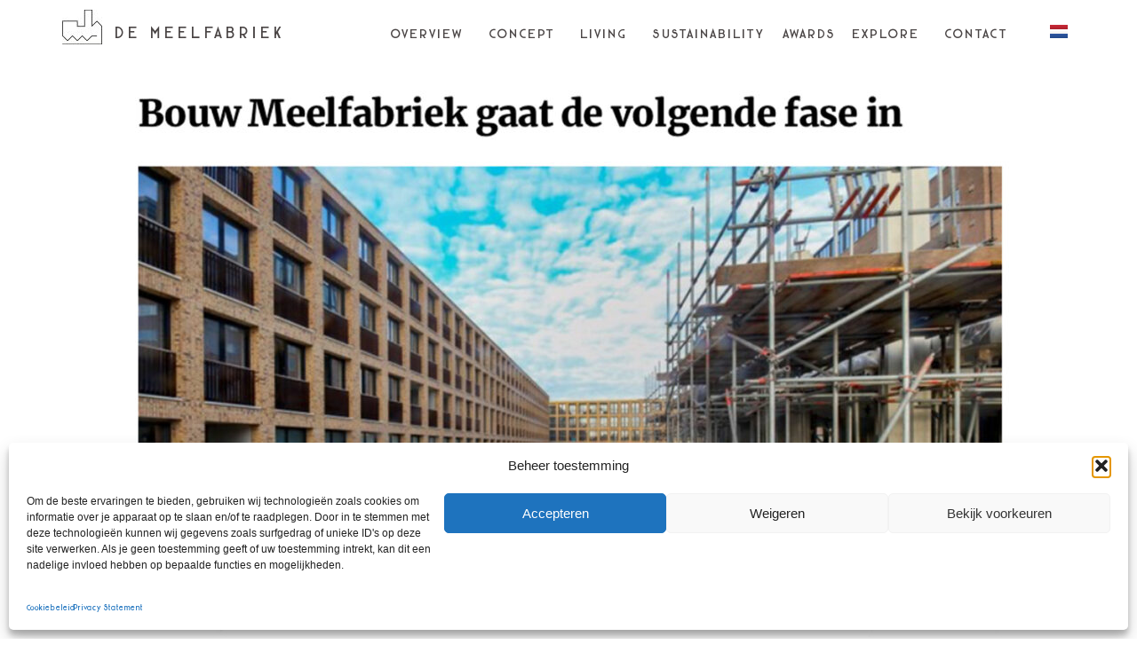

--- FILE ---
content_type: text/html; charset=UTF-8
request_url: https://demeelfabriek.nl/en/volgende-fase-in-uk/
body_size: 24943
content:
<!DOCTYPE html>
<html lang="en-GB">
<head>
	<meta charset="UTF-8">
	<meta name="viewport" content="width=device-width, initial-scale=1.0, viewport-fit=cover" />		<meta name='robots' content='index, follow, max-image-preview:large, max-snippet:-1, max-video-preview:-1' />
<link rel="alternate" href="https://demeelfabriek.nl/en/volgende-fase-in-uk/" hreflang="en" />
<link rel="alternate" href="https://demeelfabriek.nl/volgende-fase-in/" hreflang="nl" />
<!-- Google tag (gtag.js) consent mode dataLayer added by Site Kit -->
<script type="text/javascript" id="google_gtagjs-js-consent-mode-data-layer">
/* <![CDATA[ */
window.dataLayer = window.dataLayer || [];function gtag(){dataLayer.push(arguments);}
gtag('consent', 'default', {"ad_personalization":"denied","ad_storage":"denied","ad_user_data":"denied","analytics_storage":"denied","functionality_storage":"denied","security_storage":"denied","personalization_storage":"denied","region":["AT","BE","BG","CH","CY","CZ","DE","DK","EE","ES","FI","FR","GB","GR","HR","HU","IE","IS","IT","LI","LT","LU","LV","MT","NL","NO","PL","PT","RO","SE","SI","SK"],"wait_for_update":500});
window._googlesitekitConsentCategoryMap = {"statistics":["analytics_storage"],"marketing":["ad_storage","ad_user_data","ad_personalization"],"functional":["functionality_storage","security_storage"],"preferences":["personalization_storage"]};
window._googlesitekitConsents = {"ad_personalization":"denied","ad_storage":"denied","ad_user_data":"denied","analytics_storage":"denied","functionality_storage":"denied","security_storage":"denied","personalization_storage":"denied","region":["AT","BE","BG","CH","CY","CZ","DE","DK","EE","ES","FI","FR","GB","GR","HR","HU","IE","IS","IT","LI","LT","LU","LV","MT","NL","NO","PL","PT","RO","SE","SI","SK"],"wait_for_update":500};
/* ]]> */
</script>
<!-- End Google tag (gtag.js) consent mode dataLayer added by Site Kit -->

	<!-- This site is optimized with the Yoast SEO plugin v26.6 - https://yoast.com/wordpress/plugins/seo/ -->
	<title>Bouw Meelfabriek gaat de volgende fase in | De Meelfabriek in Leiden</title>
	<meta name="description" content="Nieuwskrant ,lees het nieuws, wetenswaardigheden en meer over De Meelfabriek in Leiden." />
	<link rel="canonical" href="https://demeelfabriek.nl/en/volgende-fase-in-uk/" />
	<meta property="og:locale" content="en_GB" />
	<meta property="og:locale:alternate" content="nl_NL" />
	<meta property="og:type" content="article" />
	<meta property="og:title" content="Bouw Meelfabriek gaat de volgende fase in | De Meelfabriek in Leiden" />
	<meta property="og:description" content="Nieuwskrant ,lees het nieuws, wetenswaardigheden en meer over De Meelfabriek in Leiden." />
	<meta property="og:url" content="https://demeelfabriek.nl/en/volgende-fase-in-uk/" />
	<meta property="og:site_name" content="De Meelfabriek" />
	<meta property="article:published_time" content="2020-11-30T09:00:06+00:00" />
	<meta property="article:modified_time" content="2020-12-18T11:32:29+00:00" />
	<meta property="og:image" content="https://demeelfabriek.nl/wp-content/uploads/Volgende-fase-in.jpg" />
	<meta property="og:image:width" content="1200" />
	<meta property="og:image:height" content="768" />
	<meta property="og:image:type" content="image/jpeg" />
	<meta name="author" content="De Meelfabriek" />
	<meta name="twitter:card" content="summary_large_image" />
	<meta name="twitter:label1" content="Written by" />
	<meta name="twitter:data1" content="De Meelfabriek" />
	<meta name="twitter:label2" content="Estimated reading time" />
	<meta name="twitter:data2" content="1 minute" />
	<script type="application/ld+json" class="yoast-schema-graph">{"@context":"https://schema.org","@graph":[{"@type":"Article","@id":"https://demeelfabriek.nl/en/volgende-fase-in-uk/#article","isPartOf":{"@id":"https://demeelfabriek.nl/en/volgende-fase-in-uk/"},"author":{"name":"De Meelfabriek","@id":"https://demeelfabriek.nl/en/#/schema/person/d58a8f385b437b69b5ad86db2e9061a3"},"headline":"Bouw Meelfabriek gaat de volgende fase in","datePublished":"2020-11-30T09:00:06+00:00","dateModified":"2020-12-18T11:32:29+00:00","mainEntityOfPage":{"@id":"https://demeelfabriek.nl/en/volgende-fase-in-uk/"},"wordCount":194,"publisher":{"@id":"https://demeelfabriek.nl/en/#organization"},"image":{"@id":"https://demeelfabriek.nl/en/volgende-fase-in-uk/#primaryimage"},"thumbnailUrl":"https://demeelfabriek.nl/wp-content/uploads/Volgende-fase-in.jpg","keywords":["De Meelfabriek in Leiden","informed","latest news","News","news in Dutch"],"articleSection":["Nieuws UK"],"inLanguage":"en-GB"},{"@type":"WebPage","@id":"https://demeelfabriek.nl/en/volgende-fase-in-uk/","url":"https://demeelfabriek.nl/en/volgende-fase-in-uk/","name":"Bouw Meelfabriek gaat de volgende fase in | De Meelfabriek in Leiden","isPartOf":{"@id":"https://demeelfabriek.nl/en/#website"},"primaryImageOfPage":{"@id":"https://demeelfabriek.nl/en/volgende-fase-in-uk/#primaryimage"},"image":{"@id":"https://demeelfabriek.nl/en/volgende-fase-in-uk/#primaryimage"},"thumbnailUrl":"https://demeelfabriek.nl/wp-content/uploads/Volgende-fase-in.jpg","datePublished":"2020-11-30T09:00:06+00:00","dateModified":"2020-12-18T11:32:29+00:00","description":"Nieuwskrant ,lees het nieuws, wetenswaardigheden en meer over De Meelfabriek in Leiden.","breadcrumb":{"@id":"https://demeelfabriek.nl/en/volgende-fase-in-uk/#breadcrumb"},"inLanguage":"en-GB","potentialAction":[{"@type":"ReadAction","target":["https://demeelfabriek.nl/en/volgende-fase-in-uk/"]}]},{"@type":"ImageObject","inLanguage":"en-GB","@id":"https://demeelfabriek.nl/en/volgende-fase-in-uk/#primaryimage","url":"https://demeelfabriek.nl/wp-content/uploads/Volgende-fase-in.jpg","contentUrl":"https://demeelfabriek.nl/wp-content/uploads/Volgende-fase-in.jpg","width":1200,"height":768,"caption":"Bouw Meelfabriek gaat de volgende fase in"},{"@type":"BreadcrumbList","@id":"https://demeelfabriek.nl/en/volgende-fase-in-uk/#breadcrumb","itemListElement":[{"@type":"ListItem","position":1,"name":"Home","item":"https://demeelfabriek.nl/en/"},{"@type":"ListItem","position":2,"name":"Bouw Meelfabriek gaat de volgende fase in"}]},{"@type":"WebSite","@id":"https://demeelfabriek.nl/en/#website","url":"https://demeelfabriek.nl/en/","name":"De Meelfabriek","description":"","publisher":{"@id":"https://demeelfabriek.nl/en/#organization"},"potentialAction":[{"@type":"SearchAction","target":{"@type":"EntryPoint","urlTemplate":"https://demeelfabriek.nl/en/?s={search_term_string}"},"query-input":{"@type":"PropertyValueSpecification","valueRequired":true,"valueName":"search_term_string"}}],"inLanguage":"en-GB"},{"@type":"Organization","@id":"https://demeelfabriek.nl/en/#organization","name":"De Meelfabriek","url":"https://demeelfabriek.nl/en/","logo":{"@type":"ImageObject","inLanguage":"en-GB","@id":"https://demeelfabriek.nl/en/#/schema/logo/image/","url":"https://demeelfabriek.nl/wp-content/uploads/DMF-MERK-JW.jpg","contentUrl":"https://demeelfabriek.nl/wp-content/uploads/DMF-MERK-JW.jpg","width":142,"height":121,"caption":"De Meelfabriek"},"image":{"@id":"https://demeelfabriek.nl/en/#/schema/logo/image/"}},{"@type":"Person","@id":"https://demeelfabriek.nl/en/#/schema/person/d58a8f385b437b69b5ad86db2e9061a3","name":"De Meelfabriek","url":"https://demeelfabriek.nl/en/author/dmjw5wdmin/"}]}</script>
	<!-- / Yoast SEO plugin. -->


<link rel='dns-prefetch' href='//www.googletagmanager.com' />
<link rel="alternate" type="application/rss+xml" title="De Meelfabriek &raquo; Feed" href="https://demeelfabriek.nl/en/feed/" />
<link rel="alternate" type="application/rss+xml" title="De Meelfabriek &raquo; Comments Feed" href="https://demeelfabriek.nl/en/comments/feed/" />
<link rel="alternate" title="oEmbed (JSON)" type="application/json+oembed" href="https://demeelfabriek.nl/wp-json/oembed/1.0/embed?url=https%3A%2F%2Fdemeelfabriek.nl%2Fen%2Fvolgende-fase-in-uk%2F&#038;lang=en" />
<link rel="alternate" title="oEmbed (XML)" type="text/xml+oembed" href="https://demeelfabriek.nl/wp-json/oembed/1.0/embed?url=https%3A%2F%2Fdemeelfabriek.nl%2Fen%2Fvolgende-fase-in-uk%2F&#038;format=xml&#038;lang=en" />
		<!-- This site uses the Google Analytics by ExactMetrics plugin v8.10.2 - Using Analytics tracking - https://www.exactmetrics.com/ -->
		<!-- Note: ExactMetrics is not currently configured on this site. The site owner needs to authenticate with Google Analytics in the ExactMetrics settings panel. -->
					<!-- No tracking code set -->
				<!-- / Google Analytics by ExactMetrics -->
		<style id='wp-img-auto-sizes-contain-inline-css' type='text/css'>
img:is([sizes=auto i],[sizes^="auto," i]){contain-intrinsic-size:3000px 1500px}
/*# sourceURL=wp-img-auto-sizes-contain-inline-css */
</style>
<link rel='stylesheet' id='simple-lightbox-css-css' href='https://demeelfabriek.nl/wp-content/plugins/portfolio-elementor/elementor/../vendor/simplelightbox/dist/simplelightbox.min.css?ver=2.14.2' type='text/css' media='all' />
<link rel='stylesheet' id='elpt-portfolio-css-css' href='https://demeelfabriek.nl/wp-content/plugins/portfolio-elementor/elementor/../assets/css/powerfolio_css.css?ver=3.2.2' type='text/css' media='all' />
<link rel='stylesheet' id='owl-carousel-css-css' href='https://demeelfabriek.nl/wp-content/plugins/portfolio-elementor/elementor/../vendor/owl.carousel/assets/owl.carousel.css?ver=2.3.4' type='text/css' media='all' />
<link rel='stylesheet' id='owl-carousel-theme-css-css' href='https://demeelfabriek.nl/wp-content/plugins/portfolio-elementor/elementor/../vendor/owl.carousel/assets/owl.theme.default.min.css?ver=2.3.4' type='text/css' media='all' />
<link rel='stylesheet' id='pwrgrids-css-css' href='https://demeelfabriek.nl/wp-content/plugins/portfolio-elementor/elementor/../assets/css/pwrgrids_css.css?ver=3.2.2' type='text/css' media='all' />
<style id='wp-emoji-styles-inline-css' type='text/css'>

	img.wp-smiley, img.emoji {
		display: inline !important;
		border: none !important;
		box-shadow: none !important;
		height: 1em !important;
		width: 1em !important;
		margin: 0 0.07em !important;
		vertical-align: -0.1em !important;
		background: none !important;
		padding: 0 !important;
	}
/*# sourceURL=wp-emoji-styles-inline-css */
</style>
<style id='classic-theme-styles-inline-css' type='text/css'>
/*! This file is auto-generated */
.wp-block-button__link{color:#fff;background-color:#32373c;border-radius:9999px;box-shadow:none;text-decoration:none;padding:calc(.667em + 2px) calc(1.333em + 2px);font-size:1.125em}.wp-block-file__button{background:#32373c;color:#fff;text-decoration:none}
/*# sourceURL=/wp-includes/css/classic-themes.min.css */
</style>
<style id='powerfolio-portfolio-block-style-inline-css' type='text/css'>
.wp-block-create-block-my-first-block{background-color:#21759b;color:#fff;padding:2px}

/*# sourceURL=https://demeelfabriek.nl/wp-content/plugins/portfolio-elementor/build/portfolio-block/style-index.css */
</style>
<style id='powerfolio-image-gallery-block-style-inline-css' type='text/css'>
.wp-block-create-block-my-first-block{background-color:#21759b;color:#fff;padding:2px}

/*# sourceURL=https://demeelfabriek.nl/wp-content/plugins/portfolio-elementor/build/image-gallery-block/style-index.css */
</style>
<style id='global-styles-inline-css' type='text/css'>
:root{--wp--preset--aspect-ratio--square: 1;--wp--preset--aspect-ratio--4-3: 4/3;--wp--preset--aspect-ratio--3-4: 3/4;--wp--preset--aspect-ratio--3-2: 3/2;--wp--preset--aspect-ratio--2-3: 2/3;--wp--preset--aspect-ratio--16-9: 16/9;--wp--preset--aspect-ratio--9-16: 9/16;--wp--preset--color--black: #000000;--wp--preset--color--cyan-bluish-gray: #abb8c3;--wp--preset--color--white: #ffffff;--wp--preset--color--pale-pink: #f78da7;--wp--preset--color--vivid-red: #cf2e2e;--wp--preset--color--luminous-vivid-orange: #ff6900;--wp--preset--color--luminous-vivid-amber: #fcb900;--wp--preset--color--light-green-cyan: #7bdcb5;--wp--preset--color--vivid-green-cyan: #00d084;--wp--preset--color--pale-cyan-blue: #8ed1fc;--wp--preset--color--vivid-cyan-blue: #0693e3;--wp--preset--color--vivid-purple: #9b51e0;--wp--preset--gradient--vivid-cyan-blue-to-vivid-purple: linear-gradient(135deg,rgb(6,147,227) 0%,rgb(155,81,224) 100%);--wp--preset--gradient--light-green-cyan-to-vivid-green-cyan: linear-gradient(135deg,rgb(122,220,180) 0%,rgb(0,208,130) 100%);--wp--preset--gradient--luminous-vivid-amber-to-luminous-vivid-orange: linear-gradient(135deg,rgb(252,185,0) 0%,rgb(255,105,0) 100%);--wp--preset--gradient--luminous-vivid-orange-to-vivid-red: linear-gradient(135deg,rgb(255,105,0) 0%,rgb(207,46,46) 100%);--wp--preset--gradient--very-light-gray-to-cyan-bluish-gray: linear-gradient(135deg,rgb(238,238,238) 0%,rgb(169,184,195) 100%);--wp--preset--gradient--cool-to-warm-spectrum: linear-gradient(135deg,rgb(74,234,220) 0%,rgb(151,120,209) 20%,rgb(207,42,186) 40%,rgb(238,44,130) 60%,rgb(251,105,98) 80%,rgb(254,248,76) 100%);--wp--preset--gradient--blush-light-purple: linear-gradient(135deg,rgb(255,206,236) 0%,rgb(152,150,240) 100%);--wp--preset--gradient--blush-bordeaux: linear-gradient(135deg,rgb(254,205,165) 0%,rgb(254,45,45) 50%,rgb(107,0,62) 100%);--wp--preset--gradient--luminous-dusk: linear-gradient(135deg,rgb(255,203,112) 0%,rgb(199,81,192) 50%,rgb(65,88,208) 100%);--wp--preset--gradient--pale-ocean: linear-gradient(135deg,rgb(255,245,203) 0%,rgb(182,227,212) 50%,rgb(51,167,181) 100%);--wp--preset--gradient--electric-grass: linear-gradient(135deg,rgb(202,248,128) 0%,rgb(113,206,126) 100%);--wp--preset--gradient--midnight: linear-gradient(135deg,rgb(2,3,129) 0%,rgb(40,116,252) 100%);--wp--preset--font-size--small: 13px;--wp--preset--font-size--medium: 20px;--wp--preset--font-size--large: 36px;--wp--preset--font-size--x-large: 42px;--wp--preset--spacing--20: 0.44rem;--wp--preset--spacing--30: 0.67rem;--wp--preset--spacing--40: 1rem;--wp--preset--spacing--50: 1.5rem;--wp--preset--spacing--60: 2.25rem;--wp--preset--spacing--70: 3.38rem;--wp--preset--spacing--80: 5.06rem;--wp--preset--shadow--natural: 6px 6px 9px rgba(0, 0, 0, 0.2);--wp--preset--shadow--deep: 12px 12px 50px rgba(0, 0, 0, 0.4);--wp--preset--shadow--sharp: 6px 6px 0px rgba(0, 0, 0, 0.2);--wp--preset--shadow--outlined: 6px 6px 0px -3px rgb(255, 255, 255), 6px 6px rgb(0, 0, 0);--wp--preset--shadow--crisp: 6px 6px 0px rgb(0, 0, 0);}:where(.is-layout-flex){gap: 0.5em;}:where(.is-layout-grid){gap: 0.5em;}body .is-layout-flex{display: flex;}.is-layout-flex{flex-wrap: wrap;align-items: center;}.is-layout-flex > :is(*, div){margin: 0;}body .is-layout-grid{display: grid;}.is-layout-grid > :is(*, div){margin: 0;}:where(.wp-block-columns.is-layout-flex){gap: 2em;}:where(.wp-block-columns.is-layout-grid){gap: 2em;}:where(.wp-block-post-template.is-layout-flex){gap: 1.25em;}:where(.wp-block-post-template.is-layout-grid){gap: 1.25em;}.has-black-color{color: var(--wp--preset--color--black) !important;}.has-cyan-bluish-gray-color{color: var(--wp--preset--color--cyan-bluish-gray) !important;}.has-white-color{color: var(--wp--preset--color--white) !important;}.has-pale-pink-color{color: var(--wp--preset--color--pale-pink) !important;}.has-vivid-red-color{color: var(--wp--preset--color--vivid-red) !important;}.has-luminous-vivid-orange-color{color: var(--wp--preset--color--luminous-vivid-orange) !important;}.has-luminous-vivid-amber-color{color: var(--wp--preset--color--luminous-vivid-amber) !important;}.has-light-green-cyan-color{color: var(--wp--preset--color--light-green-cyan) !important;}.has-vivid-green-cyan-color{color: var(--wp--preset--color--vivid-green-cyan) !important;}.has-pale-cyan-blue-color{color: var(--wp--preset--color--pale-cyan-blue) !important;}.has-vivid-cyan-blue-color{color: var(--wp--preset--color--vivid-cyan-blue) !important;}.has-vivid-purple-color{color: var(--wp--preset--color--vivid-purple) !important;}.has-black-background-color{background-color: var(--wp--preset--color--black) !important;}.has-cyan-bluish-gray-background-color{background-color: var(--wp--preset--color--cyan-bluish-gray) !important;}.has-white-background-color{background-color: var(--wp--preset--color--white) !important;}.has-pale-pink-background-color{background-color: var(--wp--preset--color--pale-pink) !important;}.has-vivid-red-background-color{background-color: var(--wp--preset--color--vivid-red) !important;}.has-luminous-vivid-orange-background-color{background-color: var(--wp--preset--color--luminous-vivid-orange) !important;}.has-luminous-vivid-amber-background-color{background-color: var(--wp--preset--color--luminous-vivid-amber) !important;}.has-light-green-cyan-background-color{background-color: var(--wp--preset--color--light-green-cyan) !important;}.has-vivid-green-cyan-background-color{background-color: var(--wp--preset--color--vivid-green-cyan) !important;}.has-pale-cyan-blue-background-color{background-color: var(--wp--preset--color--pale-cyan-blue) !important;}.has-vivid-cyan-blue-background-color{background-color: var(--wp--preset--color--vivid-cyan-blue) !important;}.has-vivid-purple-background-color{background-color: var(--wp--preset--color--vivid-purple) !important;}.has-black-border-color{border-color: var(--wp--preset--color--black) !important;}.has-cyan-bluish-gray-border-color{border-color: var(--wp--preset--color--cyan-bluish-gray) !important;}.has-white-border-color{border-color: var(--wp--preset--color--white) !important;}.has-pale-pink-border-color{border-color: var(--wp--preset--color--pale-pink) !important;}.has-vivid-red-border-color{border-color: var(--wp--preset--color--vivid-red) !important;}.has-luminous-vivid-orange-border-color{border-color: var(--wp--preset--color--luminous-vivid-orange) !important;}.has-luminous-vivid-amber-border-color{border-color: var(--wp--preset--color--luminous-vivid-amber) !important;}.has-light-green-cyan-border-color{border-color: var(--wp--preset--color--light-green-cyan) !important;}.has-vivid-green-cyan-border-color{border-color: var(--wp--preset--color--vivid-green-cyan) !important;}.has-pale-cyan-blue-border-color{border-color: var(--wp--preset--color--pale-cyan-blue) !important;}.has-vivid-cyan-blue-border-color{border-color: var(--wp--preset--color--vivid-cyan-blue) !important;}.has-vivid-purple-border-color{border-color: var(--wp--preset--color--vivid-purple) !important;}.has-vivid-cyan-blue-to-vivid-purple-gradient-background{background: var(--wp--preset--gradient--vivid-cyan-blue-to-vivid-purple) !important;}.has-light-green-cyan-to-vivid-green-cyan-gradient-background{background: var(--wp--preset--gradient--light-green-cyan-to-vivid-green-cyan) !important;}.has-luminous-vivid-amber-to-luminous-vivid-orange-gradient-background{background: var(--wp--preset--gradient--luminous-vivid-amber-to-luminous-vivid-orange) !important;}.has-luminous-vivid-orange-to-vivid-red-gradient-background{background: var(--wp--preset--gradient--luminous-vivid-orange-to-vivid-red) !important;}.has-very-light-gray-to-cyan-bluish-gray-gradient-background{background: var(--wp--preset--gradient--very-light-gray-to-cyan-bluish-gray) !important;}.has-cool-to-warm-spectrum-gradient-background{background: var(--wp--preset--gradient--cool-to-warm-spectrum) !important;}.has-blush-light-purple-gradient-background{background: var(--wp--preset--gradient--blush-light-purple) !important;}.has-blush-bordeaux-gradient-background{background: var(--wp--preset--gradient--blush-bordeaux) !important;}.has-luminous-dusk-gradient-background{background: var(--wp--preset--gradient--luminous-dusk) !important;}.has-pale-ocean-gradient-background{background: var(--wp--preset--gradient--pale-ocean) !important;}.has-electric-grass-gradient-background{background: var(--wp--preset--gradient--electric-grass) !important;}.has-midnight-gradient-background{background: var(--wp--preset--gradient--midnight) !important;}.has-small-font-size{font-size: var(--wp--preset--font-size--small) !important;}.has-medium-font-size{font-size: var(--wp--preset--font-size--medium) !important;}.has-large-font-size{font-size: var(--wp--preset--font-size--large) !important;}.has-x-large-font-size{font-size: var(--wp--preset--font-size--x-large) !important;}
:where(.wp-block-post-template.is-layout-flex){gap: 1.25em;}:where(.wp-block-post-template.is-layout-grid){gap: 1.25em;}
:where(.wp-block-term-template.is-layout-flex){gap: 1.25em;}:where(.wp-block-term-template.is-layout-grid){gap: 1.25em;}
:where(.wp-block-columns.is-layout-flex){gap: 2em;}:where(.wp-block-columns.is-layout-grid){gap: 2em;}
:root :where(.wp-block-pullquote){font-size: 1.5em;line-height: 1.6;}
/*# sourceURL=global-styles-inline-css */
</style>
<link rel='stylesheet' id='twe-preview-css' href='https://demeelfabriek.nl/wp-content/plugins/3r-elementor-timeline-widget/assets/css/style.css?ver=6.9' type='text/css' media='all' />
<link rel='stylesheet' id='dashicons-css' href='https://demeelfabriek.nl/wp-includes/css/dashicons.min.css?ver=6.9' type='text/css' media='all' />
<link rel='stylesheet' id='admin-bar-css' href='https://demeelfabriek.nl/wp-includes/css/admin-bar.min.css?ver=6.9' type='text/css' media='all' />
<style id='admin-bar-inline-css' type='text/css'>

    /* Hide CanvasJS credits for P404 charts specifically */
    #p404RedirectChart .canvasjs-chart-credit {
        display: none !important;
    }
    
    #p404RedirectChart canvas {
        border-radius: 6px;
    }

    .p404-redirect-adminbar-weekly-title {
        font-weight: bold;
        font-size: 14px;
        color: #fff;
        margin-bottom: 6px;
    }

    #wpadminbar #wp-admin-bar-p404_free_top_button .ab-icon:before {
        content: "\f103";
        color: #dc3545;
        top: 3px;
    }
    
    #wp-admin-bar-p404_free_top_button .ab-item {
        min-width: 80px !important;
        padding: 0px !important;
    }
    
    /* Ensure proper positioning and z-index for P404 dropdown */
    .p404-redirect-adminbar-dropdown-wrap { 
        min-width: 0; 
        padding: 0;
        position: static !important;
    }
    
    #wpadminbar #wp-admin-bar-p404_free_top_button_dropdown {
        position: static !important;
    }
    
    #wpadminbar #wp-admin-bar-p404_free_top_button_dropdown .ab-item {
        padding: 0 !important;
        margin: 0 !important;
    }
    
    .p404-redirect-dropdown-container {
        min-width: 340px;
        padding: 18px 18px 12px 18px;
        background: #23282d !important;
        color: #fff;
        border-radius: 12px;
        box-shadow: 0 8px 32px rgba(0,0,0,0.25);
        margin-top: 10px;
        position: relative !important;
        z-index: 999999 !important;
        display: block !important;
        border: 1px solid #444;
    }
    
    /* Ensure P404 dropdown appears on hover */
    #wpadminbar #wp-admin-bar-p404_free_top_button .p404-redirect-dropdown-container { 
        display: none !important;
    }
    
    #wpadminbar #wp-admin-bar-p404_free_top_button:hover .p404-redirect-dropdown-container { 
        display: block !important;
    }
    
    #wpadminbar #wp-admin-bar-p404_free_top_button:hover #wp-admin-bar-p404_free_top_button_dropdown .p404-redirect-dropdown-container {
        display: block !important;
    }
    
    .p404-redirect-card {
        background: #2c3338;
        border-radius: 8px;
        padding: 18px 18px 12px 18px;
        box-shadow: 0 2px 8px rgba(0,0,0,0.07);
        display: flex;
        flex-direction: column;
        align-items: flex-start;
        border: 1px solid #444;
    }
    
    .p404-redirect-btn {
        display: inline-block;
        background: #dc3545;
        color: #fff !important;
        font-weight: bold;
        padding: 5px 22px;
        border-radius: 8px;
        text-decoration: none;
        font-size: 17px;
        transition: background 0.2s, box-shadow 0.2s;
        margin-top: 8px;
        box-shadow: 0 2px 8px rgba(220,53,69,0.15);
        text-align: center;
        line-height: 1.6;
    }
    
    .p404-redirect-btn:hover {
        background: #c82333;
        color: #fff !important;
        box-shadow: 0 4px 16px rgba(220,53,69,0.25);
    }
    
    /* Prevent conflicts with other admin bar dropdowns */
    #wpadminbar .ab-top-menu > li:hover > .ab-item,
    #wpadminbar .ab-top-menu > li.hover > .ab-item {
        z-index: auto;
    }
    
    #wpadminbar #wp-admin-bar-p404_free_top_button:hover > .ab-item {
        z-index: 999998 !important;
    }
    
/*# sourceURL=admin-bar-inline-css */
</style>
<link rel='stylesheet' id='contact-form-7-css' href='https://demeelfabriek.nl/wp-content/plugins/contact-form-7/includes/css/styles.css?ver=6.1.4' type='text/css' media='all' />
<link rel='stylesheet' id='mc4wp-form-themes-css' href='https://demeelfabriek.nl/wp-content/plugins/mailchimp-for-wp/assets/css/form-themes.css?ver=4.10.9' type='text/css' media='all' />
<link rel='stylesheet' id='cmplz-general-css' href='https://demeelfabriek.nl/wp-content/plugins/complianz-gdpr/assets/css/cookieblocker.min.css?ver=1765873039' type='text/css' media='all' />
<link rel='stylesheet' id='meelfabriek-style-css' href='https://demeelfabriek.nl/wp-content/themes/meelfabriekagain/style.css?ver=6.9' type='text/css' media='all' />
<link rel='stylesheet' id='dflip-style-css' href='https://demeelfabriek.nl/wp-content/plugins/3d-flipbook-dflip-lite/assets/css/dflip.min.css?ver=2.4.20' type='text/css' media='all' />
<link rel='stylesheet' id='elementor-frontend-css' href='https://demeelfabriek.nl/wp-content/uploads/elementor/css/custom-frontend.min.css?ver=1766305400' type='text/css' media='all' />
<link rel='stylesheet' id='widget-image-css' href='https://demeelfabriek.nl/wp-content/plugins/elementor/assets/css/widget-image.min.css?ver=3.33.4' type='text/css' media='all' />
<link rel='stylesheet' id='widget-heading-css' href='https://demeelfabriek.nl/wp-content/plugins/elementor/assets/css/widget-heading.min.css?ver=3.33.4' type='text/css' media='all' />
<link rel='stylesheet' id='widget-nav-menu-css' href='https://demeelfabriek.nl/wp-content/uploads/elementor/css/custom-pro-widget-nav-menu.min.css?ver=1766305400' type='text/css' media='all' />
<link rel='stylesheet' id='e-sticky-css' href='https://demeelfabriek.nl/wp-content/plugins/elementor-pro/assets/css/modules/sticky.min.css?ver=3.33.2' type='text/css' media='all' />
<link rel='stylesheet' id='widget-spacer-css' href='https://demeelfabriek.nl/wp-content/plugins/elementor/assets/css/widget-spacer.min.css?ver=3.33.4' type='text/css' media='all' />
<link rel='stylesheet' id='widget-social-icons-css' href='https://demeelfabriek.nl/wp-content/plugins/elementor/assets/css/widget-social-icons.min.css?ver=3.33.4' type='text/css' media='all' />
<link rel='stylesheet' id='e-apple-webkit-css' href='https://demeelfabriek.nl/wp-content/uploads/elementor/css/custom-apple-webkit.min.css?ver=1766305400' type='text/css' media='all' />
<link rel='stylesheet' id='elementor-icons-css' href='https://demeelfabriek.nl/wp-content/plugins/elementor/assets/lib/eicons/css/elementor-icons.min.css?ver=5.44.0' type='text/css' media='all' />
<link rel='stylesheet' id='elementor-post-11801-css' href='https://demeelfabriek.nl/wp-content/uploads/elementor/css/post-11801.css?ver=1766305401' type='text/css' media='all' />
<link rel='stylesheet' id='cpel-language-switcher-css' href='https://demeelfabriek.nl/wp-content/plugins/connect-polylang-elementor/assets/css/language-switcher.min.css?ver=2.5.4' type='text/css' media='all' />
<link rel='stylesheet' id='font-awesome-5-all-css' href='https://demeelfabriek.nl/wp-content/plugins/elementor/assets/lib/font-awesome/css/all.min.css?ver=4.11.56' type='text/css' media='all' />
<link rel='stylesheet' id='font-awesome-4-shim-css' href='https://demeelfabriek.nl/wp-content/plugins/elementor/assets/lib/font-awesome/css/v4-shims.min.css?ver=3.33.4' type='text/css' media='all' />
<link rel='stylesheet' id='widget-divider-css' href='https://demeelfabriek.nl/wp-content/plugins/elementor/assets/css/widget-divider.min.css?ver=3.33.4' type='text/css' media='all' />
<link rel='stylesheet' id='widget-post-navigation-css' href='https://demeelfabriek.nl/wp-content/plugins/elementor-pro/assets/css/widget-post-navigation.min.css?ver=3.33.2' type='text/css' media='all' />
<link rel='stylesheet' id='elementor-post-14069-css' href='https://demeelfabriek.nl/wp-content/uploads/elementor/css/post-14069.css?ver=1766341920' type='text/css' media='all' />
<link rel='stylesheet' id='elementor-post-14195-css' href='https://demeelfabriek.nl/wp-content/uploads/elementor/css/post-14195.css?ver=1766305401' type='text/css' media='all' />
<link rel='stylesheet' id='elementor-post-10183-css' href='https://demeelfabriek.nl/wp-content/uploads/elementor/css/post-10183.css?ver=1766306914' type='text/css' media='all' />
<link rel='stylesheet' id='heateor_sss_frontend_css-css' href='https://demeelfabriek.nl/wp-content/plugins/sassy-social-share/public/css/sassy-social-share-public.css?ver=3.3.79' type='text/css' media='all' />
<style id='heateor_sss_frontend_css-inline-css' type='text/css'>
.heateor_sss_button_instagram span.heateor_sss_svg,a.heateor_sss_instagram span.heateor_sss_svg{background:radial-gradient(circle at 30% 107%,#fdf497 0,#fdf497 5%,#fd5949 45%,#d6249f 60%,#285aeb 90%)}div.heateor_sss_horizontal_sharing a.heateor_sss_button_instagram span{background:#6f8a92!important;}div.heateor_sss_standard_follow_icons_container a.heateor_sss_button_instagram span{background:#6f8a92}div.heateor_sss_horizontal_sharing a.heateor_sss_button_instagram span:hover{background:#8dadc1!important;}div.heateor_sss_standard_follow_icons_container a.heateor_sss_button_instagram span:hover{background:#8dadc1}.heateor_sss_horizontal_sharing .heateor_sss_svg,.heateor_sss_standard_follow_icons_container .heateor_sss_svg{background-color:#6f8a92!important;background:#6f8a92!important;color:#ffffff;border-width:1px;border-style:solid;border-color:white}div.heateor_sss_horizontal_sharing span.heateor_sss_svg svg:hover path:not(.heateor_sss_no_fill),div.heateor_sss_horizontal_sharing span.heateor_sss_svg svg:hover ellipse, div.heateor_sss_horizontal_sharing span.heateor_sss_svg svg:hover circle, div.heateor_sss_horizontal_sharing span.heateor_sss_svg svg:hover polygon, div.heateor_sss_horizontal_sharing span.heateor_sss_svg svg:hover rect:not(.heateor_sss_no_fill){fill:#ffffff}div.heateor_sss_horizontal_sharing span.heateor_sss_svg svg:hover path.heateor_sss_svg_stroke, div.heateor_sss_horizontal_sharing span.heateor_sss_svg svg:hover rect.heateor_sss_svg_stroke{stroke:#ffffff}.heateor_sss_horizontal_sharing span.heateor_sss_svg:hover,.heateor_sss_standard_follow_icons_container span.heateor_sss_svg:hover{background-color:#8dadc1!important;background:#8dadc1!importantcolor:#ffffff;border-color:white;}.heateor_sss_vertical_sharing span.heateor_sss_svg,.heateor_sss_floating_follow_icons_container span.heateor_sss_svg{color:#fff;border-width:0px;border-style:solid;border-color:transparent;}.heateor_sss_vertical_sharing span.heateor_sss_svg:hover,.heateor_sss_floating_follow_icons_container span.heateor_sss_svg:hover{border-color:transparent;}@media screen and (max-width:783px) {.heateor_sss_vertical_sharing{display:none!important}}
/*# sourceURL=heateor_sss_frontend_css-inline-css */
</style>
<link rel='stylesheet' id='eael-general-css' href='https://demeelfabriek.nl/wp-content/plugins/essential-addons-for-elementor-lite/assets/front-end/css/view/general.min.css?ver=6.5.4' type='text/css' media='all' />
<link rel='stylesheet' id='elementor-icons-shared-0-css' href='https://demeelfabriek.nl/wp-content/plugins/elementor/assets/lib/font-awesome/css/fontawesome.min.css?ver=5.15.3' type='text/css' media='all' />
<link rel='stylesheet' id='elementor-icons-fa-solid-css' href='https://demeelfabriek.nl/wp-content/plugins/elementor/assets/lib/font-awesome/css/solid.min.css?ver=5.15.3' type='text/css' media='all' />
<link rel='stylesheet' id='elementor-icons-fa-brands-css' href='https://demeelfabriek.nl/wp-content/plugins/elementor/assets/lib/font-awesome/css/brands.min.css?ver=5.15.3' type='text/css' media='all' />
<!--n2css--><!--n2js--><script type="text/javascript" src="https://demeelfabriek.nl/wp-includes/js/jquery/jquery.min.js?ver=3.7.1" id="jquery-core-js"></script>
<script type="text/javascript" src="https://demeelfabriek.nl/wp-includes/js/jquery/jquery-migrate.min.js?ver=3.4.1" id="jquery-migrate-js"></script>
<script type="text/javascript" src="https://demeelfabriek.nl/wp-content/plugins/elementor/assets/lib/font-awesome/js/v4-shims.min.js?ver=3.33.4" id="font-awesome-4-shim-js"></script>

<!-- Google tag (gtag.js) snippet added by Site Kit -->
<!-- Google Analytics snippet added by Site Kit -->
<script type="text/javascript" src="https://www.googletagmanager.com/gtag/js?id=GT-P3M75C6" id="google_gtagjs-js" async></script>
<script type="text/javascript" id="google_gtagjs-js-after">
/* <![CDATA[ */
window.dataLayer = window.dataLayer || [];function gtag(){dataLayer.push(arguments);}
gtag("set","linker",{"domains":["demeelfabriek.nl"]});
gtag("js", new Date());
gtag("set", "developer_id.dZTNiMT", true);
gtag("config", "GT-P3M75C6", {"googlesitekit_post_type":"post"});
 window._googlesitekit = window._googlesitekit || {}; window._googlesitekit.throttledEvents = []; window._googlesitekit.gtagEvent = (name, data) => { var key = JSON.stringify( { name, data } ); if ( !! window._googlesitekit.throttledEvents[ key ] ) { return; } window._googlesitekit.throttledEvents[ key ] = true; setTimeout( () => { delete window._googlesitekit.throttledEvents[ key ]; }, 5 ); gtag( "event", name, { ...data, event_source: "site-kit" } ); }; 
//# sourceURL=google_gtagjs-js-after
/* ]]> */
</script>
<link rel="https://api.w.org/" href="https://demeelfabriek.nl/wp-json/" /><link rel="alternate" title="JSON" type="application/json" href="https://demeelfabriek.nl/wp-json/wp/v2/posts/14069" /><link rel="EditURI" type="application/rsd+xml" title="RSD" href="https://demeelfabriek.nl/xmlrpc.php?rsd" />
<meta name="generator" content="WordPress 6.9" />
<link rel='shortlink' href='https://demeelfabriek.nl/?p=14069' />
	<link rel="preconnect" href="https://fonts.googleapis.com">
	<link rel="preconnect" href="https://fonts.gstatic.com">
	<link href='https://fonts.googleapis.com/css2?display=swap&family=Lato' rel='stylesheet'><meta name="generator" content="Site Kit by Google 1.168.0" /><script type="text/javascript"> _linkedin_partner_id = "1461476"; window._linkedin_data_partner_ids = window._linkedin_data_partner_ids || []; window._linkedin_data_partner_ids.push(_linkedin_partner_id); </script><script data-service="linkedin" data-category="marketing" type="text/plain"> (function(){var s = document.getElementsByTagName("script")[0]; var b = document.createElement("script"); b.type = "text/javascript";b.async = true; b.src = "https://snap.licdn.com/li.lms-analytics/insight.min.js"; s.parentNode.insertBefore(b, s);})(); </script> <noscript> <img height="1" width="1" style="display:none;" alt="" src="https://px.ads.linkedin.com/collect/?pid=1461476&fmt=gif" /> </noscript>			<style>.cmplz-hidden {
					display: none !important;
				}</style><meta name="generator" content="Elementor 3.33.4; features: additional_custom_breakpoints; settings: css_print_method-external, google_font-enabled, font_display-auto">
			<style>
				.e-con.e-parent:nth-of-type(n+4):not(.e-lazyloaded):not(.e-no-lazyload),
				.e-con.e-parent:nth-of-type(n+4):not(.e-lazyloaded):not(.e-no-lazyload) * {
					background-image: none !important;
				}
				@media screen and (max-height: 1024px) {
					.e-con.e-parent:nth-of-type(n+3):not(.e-lazyloaded):not(.e-no-lazyload),
					.e-con.e-parent:nth-of-type(n+3):not(.e-lazyloaded):not(.e-no-lazyload) * {
						background-image: none !important;
					}
				}
				@media screen and (max-height: 640px) {
					.e-con.e-parent:nth-of-type(n+2):not(.e-lazyloaded):not(.e-no-lazyload),
					.e-con.e-parent:nth-of-type(n+2):not(.e-lazyloaded):not(.e-no-lazyload) * {
						background-image: none !important;
					}
				}
			</style>
					<style type="text/css">
					.site-title,
			.site-description {
				position: absolute;
				clip: rect(1px, 1px, 1px, 1px);
			}
				</style>
					<meta name="theme-color" content="#FFFFFF00">
			<link rel="icon" href="https://demeelfabriek.nl/wp-content/uploads/cropped-DMF-FAV2-32x32.jpg" sizes="32x32" />
<link rel="icon" href="https://demeelfabriek.nl/wp-content/uploads/cropped-DMF-FAV2-192x192.jpg" sizes="192x192" />
<link rel="apple-touch-icon" href="https://demeelfabriek.nl/wp-content/uploads/cropped-DMF-FAV2-180x180.jpg" />
<meta name="msapplication-TileImage" content="https://demeelfabriek.nl/wp-content/uploads/cropped-DMF-FAV2-270x270.jpg" />
		<!-- Facebook Pixel Code -->
		<script type="text/plain" data-service="facebook" data-category="marketing">
			var aepc_pixel = {"pixel_id":"2641537192570242","user":{},"enable_advanced_events":"yes","fire_delay":"0","can_use_sku":"yes"},
				aepc_pixel_args = [],
				aepc_extend_args = function( args ) {
					if ( typeof args === 'undefined' ) {
						args = {};
					}

					for(var key in aepc_pixel_args)
						args[key] = aepc_pixel_args[key];

					return args;
				};

			// Extend args
			if ( 'yes' === aepc_pixel.enable_advanced_events ) {
				aepc_pixel_args.userAgent = navigator.userAgent;
				aepc_pixel_args.language = navigator.language;

				if ( document.referrer.indexOf( document.domain ) < 0 ) {
					aepc_pixel_args.referrer = document.referrer;
				}
			}

						!function(f,b,e,v,n,t,s){if(f.fbq)return;n=f.fbq=function(){n.callMethod?
				n.callMethod.apply(n,arguments):n.queue.push(arguments)};if(!f._fbq)f._fbq=n;
				n.push=n;n.loaded=!0;n.version='2.0';n.agent='dvpixelcaffeinewordpress';n.queue=[];t=b.createElement(e);t.async=!0;
				t.src=v;s=b.getElementsByTagName(e)[0];s.parentNode.insertBefore(t,s)}(window,
				document,'script','https://connect.facebook.net/en_US/fbevents.js');
			
						fbq('init', aepc_pixel.pixel_id, aepc_pixel.user);

							setTimeout( function() {
				fbq('track', "PageView", aepc_pixel_args);
			}, aepc_pixel.fire_delay * 1000 );
					</script>
		<!-- End Facebook Pixel Code -->
			<style id="egf-frontend-styles" type="text/css">
		p {font-family: 'Lato', sans-serif;font-style: normal;font-weight: 400;} h1 {} h2 {} h3 {} h4 {} h5 {} h6 {} 	</style>
	</head>
<body data-cmplz=1 class="wp-singular post-template post-template-elementor_header_footer single single-post postid-14069 single-format-standard wp-custom-logo wp-theme-meelfabriekagain no-sidebar elementor-default elementor-template-full-width elementor-kit-11801 elementor-page elementor-page-14069">
		<header data-elementor-type="header" data-elementor-id="14195" class="elementor elementor-14195 elementor-location-header" data-elementor-post-type="elementor_library">
					<section class="elementor-section elementor-top-section elementor-element elementor-element-14c81863 elementor-section-content-middle elementor-section-stretched elementor-section-boxed elementor-section-height-default elementor-section-height-default" data-id="14c81863" data-element_type="section" data-settings="{&quot;background_background&quot;:&quot;classic&quot;,&quot;sticky&quot;:&quot;top&quot;,&quot;stretch_section&quot;:&quot;section-stretched&quot;,&quot;sticky_on&quot;:[&quot;desktop&quot;,&quot;tablet&quot;,&quot;mobile&quot;],&quot;sticky_offset&quot;:0,&quot;sticky_effects_offset&quot;:0,&quot;sticky_anchor_link_offset&quot;:0}">
						<div class="elementor-container elementor-column-gap-no">
					<header class="elementor-column elementor-col-33 elementor-top-column elementor-element elementor-element-22588983" data-id="22588983" data-element_type="column" data-settings="{&quot;background_background&quot;:&quot;classic&quot;}">
			<div class="elementor-widget-wrap elementor-element-populated">
						<div class="elementor-element elementor-element-d52fddd elementor-widget__width-auto elementor-widget elementor-widget-image" data-id="d52fddd" data-element_type="widget" data-widget_type="image.default">
				<div class="elementor-widget-container">
																<a href="https://demeelfabriek.nl">
							<img src="https://demeelfabriek.nl/wp-content/uploads/elementor/thumbs/LOGO-De-Meelfabriek-1-qgqc3u1e1utlch4vppaf4swdoosli87w555zm22m6e.jpg" title="LOGO-De-Meelfabriek.jpg" alt="LOGO-De-Meelfabriek.jpg" loading="lazy" />								</a>
															</div>
				</div>
				<div class="elementor-element elementor-element-51130993 elementor-widget__width-auto elementor-widget elementor-widget-heading" data-id="51130993" data-element_type="widget" data-widget_type="heading.default">
				<div class="elementor-widget-container">
					<div class="elementor-heading-title elementor-size-default"><a href="https://demeelfabriek.nl">DE MEELFABRIEK</a></div>				</div>
				</div>
					</div>
		</header>
				<div class="elementor-column elementor-col-33 elementor-top-column elementor-element elementor-element-6c28b4e6" data-id="6c28b4e6" data-element_type="column" data-settings="{&quot;background_background&quot;:&quot;classic&quot;}">
			<div class="elementor-widget-wrap elementor-element-populated">
						<div class="elementor-element elementor-element-55be674f elementor-nav-menu__align-end elementor-nav-menu--stretch elementor-nav-menu--dropdown-tablet elementor-nav-menu__text-align-aside elementor-nav-menu--toggle elementor-nav-menu--burger elementor-widget elementor-widget-nav-menu" data-id="55be674f" data-element_type="widget" data-settings="{&quot;full_width&quot;:&quot;stretch&quot;,&quot;submenu_icon&quot;:{&quot;value&quot;:&quot;&lt;i class=\&quot;\&quot; aria-hidden=\&quot;true\&quot;&gt;&lt;\/i&gt;&quot;,&quot;library&quot;:&quot;&quot;},&quot;layout&quot;:&quot;horizontal&quot;,&quot;toggle&quot;:&quot;burger&quot;}" data-widget_type="nav-menu.default">
				<div class="elementor-widget-container">
								<nav aria-label="Menu" class="elementor-nav-menu--main elementor-nav-menu__container elementor-nav-menu--layout-horizontal e--pointer-none">
				<ul id="menu-1-55be674f" class="elementor-nav-menu"><li class="menu-item menu-item-type-post_type menu-item-object-page menu-item-has-children menu-item-10070"><a href="https://demeelfabriek.nl/en/overview/" class="elementor-item">OVERVIEW</a>
<ul class="sub-menu elementor-nav-menu--dropdown">
	<li class="menu-item menu-item-type-post_type menu-item-object-page menu-item-10071"><a href="https://demeelfabriek.nl/en/overview/" class="elementor-sub-item">COMPLETE OVERVIEW</a></li>
	<li class="menu-item menu-item-type-post_type menu-item-object-post menu-item-10098"><a href="https://demeelfabriek.nl/en/meelpakhuis-uk/" class="elementor-sub-item">MEELPAKHUIS</a></li>
	<li class="menu-item menu-item-type-post_type menu-item-object-post menu-item-10100"><a href="https://demeelfabriek.nl/en/silotoren-uk/" class="elementor-sub-item">SILOTOREN</a></li>
	<li class="menu-item menu-item-type-post_type menu-item-object-post menu-item-10099"><a href="https://demeelfabriek.nl/en/silogebouw-uk/" class="elementor-sub-item">SILOGEBOUW</a></li>
	<li class="menu-item menu-item-type-post_type menu-item-object-post menu-item-27355"><a href="https://demeelfabriek.nl/en/ketelhuis-2/" class="elementor-sub-item">KETELHUIS</a></li>
	<li class="menu-item menu-item-type-post_type menu-item-object-post menu-item-27354"><a href="https://demeelfabriek.nl/en/schoonmakerij-2/" class="elementor-sub-item">SCHOONMAKERIJ</a></li>
	<li class="menu-item menu-item-type-post_type menu-item-object-post menu-item-10096"><a href="https://demeelfabriek.nl/en/molengebouw-and-riffellokaal-uk/" class="elementor-sub-item">MOLENGEBOUW AND RIFFELLOKAAL</a></li>
	<li class="menu-item menu-item-type-post_type menu-item-object-post menu-item-10095"><a href="https://demeelfabriek.nl/en/singeltoren-uk/" class="elementor-sub-item">SINGELTOREN</a></li>
	<li class="menu-item menu-item-type-post_type menu-item-object-post menu-item-10094"><a href="https://demeelfabriek.nl/en/directiekantoor-uk/" class="elementor-sub-item">DIRECTIEKANTOOR</a></li>
	<li class="menu-item menu-item-type-post_type menu-item-object-post menu-item-10090"><a href="https://demeelfabriek.nl/en/poortgebouw-uk/" class="elementor-sub-item">POORTGEBOUW</a></li>
	<li class="menu-item menu-item-type-post_type menu-item-object-post menu-item-10093"><a href="https://demeelfabriek.nl/en/duwo-gebouwen-uk/" class="elementor-sub-item">DUWO GEBOUWEN</a></li>
	<li class="menu-item menu-item-type-post_type menu-item-object-post menu-item-10089"><a href="https://demeelfabriek.nl/en/meelfabriek-garden-and-square-uk/" class="elementor-sub-item">MEELFABRIEK GARDEN AND SQUARE</a></li>
	<li class="menu-item menu-item-type-post_type menu-item-object-post menu-item-24025"><a href="https://demeelfabriek.nl/en/parking-garage/" class="elementor-sub-item">Parking garage</a></li>
	<li class="menu-item menu-item-type-post_type menu-item-object-post menu-item-10091"><a href="https://demeelfabriek.nl/en/singelpark-uk/" class="elementor-sub-item">SINGELPARK</a></li>
</ul>
</li>
<li class="menu-item menu-item-type-post_type menu-item-object-page menu-item-has-children menu-item-10069"><a href="https://demeelfabriek.nl/en/de-meelfabriek-concept/" class="elementor-item">CONCEPT</a>
<ul class="sub-menu elementor-nav-menu--dropdown">
	<li class="menu-item menu-item-type-post_type menu-item-object-page menu-item-10072"><a href="https://demeelfabriek.nl/en/de-meelfabriek-concept/" class="elementor-sub-item">ENTIRE CONCEPT</a></li>
	<li class="menu-item menu-item-type-post_type menu-item-object-page menu-item-10066"><a href="https://demeelfabriek.nl/en/architecture/" class="elementor-sub-item">ARCHITECTURE</a></li>
	<li class="menu-item menu-item-type-post_type menu-item-object-page menu-item-18560"><a href="https://demeelfabriek.nl/en/industrial-heritage-industrieel-erfgoed/" class="elementor-sub-item">INDUSTRIAL HERITAGE</a></li>
	<li class="menu-item menu-item-type-post_type menu-item-object-page menu-item-10062"><a href="https://demeelfabriek.nl/en/business/" class="elementor-sub-item">BUSINESS</a></li>
</ul>
</li>
<li class="menu-item menu-item-type-post_type menu-item-object-page menu-item-has-children menu-item-10068"><a href="https://demeelfabriek.nl/en/sale/" class="elementor-item">Living</a>
<ul class="sub-menu elementor-nav-menu--dropdown">
	<li class="menu-item menu-item-type-post_type menu-item-object-page menu-item-10101"><a href="https://demeelfabriek.nl/en/sale/" class="elementor-sub-item">Living in De Meelfabriek</a></li>
	<li class="menu-item menu-item-type-post_type menu-item-object-post menu-item-27361"><a href="https://demeelfabriek.nl/en/ketelhuis-2/" class="elementor-sub-item">Ketelhuis</a></li>
	<li class="menu-item menu-item-type-post_type menu-item-object-post menu-item-27360"><a href="https://demeelfabriek.nl/en/schoonmakerij-2/" class="elementor-sub-item">Schoonmakerij</a></li>
	<li class="menu-item menu-item-type-post_type menu-item-object-post menu-item-10102"><a href="https://demeelfabriek.nl/en/meelpakhuis-uk/" class="elementor-sub-item">MEELPAKHUIS</a></li>
	<li class="menu-item menu-item-type-post_type menu-item-object-post menu-item-10103"><a href="https://demeelfabriek.nl/en/silotoren-uk/" class="elementor-sub-item">SILOTOREN</a></li>
	<li class="menu-item menu-item-type-post_type menu-item-object-post menu-item-24175"><a href="https://demeelfabriek.nl/en/molengebouw-and-riffellokaal-uk/" class="elementor-sub-item">MOLENGEBOUW AND RIFFELLOKAAL</a></li>
	<li class="menu-item menu-item-type-post_type menu-item-object-post menu-item-24176"><a href="https://demeelfabriek.nl/en/singeltoren-uk/" class="elementor-sub-item">SINGELTOREN</a></li>
</ul>
</li>
<li class="menu-item menu-item-type-post_type menu-item-object-page menu-item-12699"><a href="https://demeelfabriek.nl/en/sustainable-de-meelfabriek/" class="elementor-item">SUSTAINABILITY</a></li>
<li class="menu-item menu-item-type-post_type menu-item-object-post menu-item-34674"><a href="https://demeelfabriek.nl/en/prijzen-awards/" class="elementor-item">Awards</a></li>
<li class="menu-item menu-item-type-post_type menu-item-object-post menu-item-has-children menu-item-32567"><a href="https://demeelfabriek.nl/en/?p=32565" class="elementor-item">Explore</a>
<ul class="sub-menu elementor-nav-menu--dropdown">
	<li class="menu-item menu-item-type-post_type menu-item-object-post menu-item-31605"><a href="https://demeelfabriek.nl/en/youtube/" class="elementor-sub-item">YouTube</a></li>
	<li class="menu-item menu-item-type-post_type menu-item-object-page menu-item-31006"><a href="https://demeelfabriek.nl/en/bier-2/" class="elementor-sub-item">Beer</a></li>
	<li class="menu-item menu-item-type-post_type menu-item-object-post menu-item-27785"><a href="https://demeelfabriek.nl/magazine-de-meelfabriek-2024/" class="elementor-sub-item">Magazine De Meelfabriek 2024</a></li>
</ul>
</li>
<li class="menu-item menu-item-type-post_type menu-item-object-page menu-item-has-children menu-item-10067"><a href="https://demeelfabriek.nl/en/contact-uk/" class="elementor-item">CONTACT</a>
<ul class="sub-menu elementor-nav-menu--dropdown">
	<li class="menu-item menu-item-type-post_type menu-item-object-page menu-item-10074"><a href="https://demeelfabriek.nl/en/contact-uk/" class="elementor-sub-item">CONTACT DETAILS</a></li>
	<li class="menu-item menu-item-type-post_type menu-item-object-page menu-item-10061"><a href="https://demeelfabriek.nl/en/leiden-uk/" class="elementor-sub-item">LEIDEN</a></li>
	<li class="menu-item menu-item-type-post_type menu-item-object-page menu-item-10065"><a href="https://demeelfabriek.nl/en/how-to-get-there/" class="elementor-sub-item">HOW TO GET THERE</a></li>
	<li class="menu-item menu-item-type-post_type menu-item-object-post menu-item-21457"><a href="https://demeelfabriek.nl/en/parking-garage/" class="elementor-sub-item">Parking garage</a></li>
</ul>
</li>
</ul>			</nav>
					<div class="elementor-menu-toggle" role="button" tabindex="0" aria-label="Menu Toggle" aria-expanded="false">
			<i aria-hidden="true" role="presentation" class="elementor-menu-toggle__icon--open eicon-menu-bar"></i><i aria-hidden="true" role="presentation" class="elementor-menu-toggle__icon--close eicon-close"></i>		</div>
					<nav class="elementor-nav-menu--dropdown elementor-nav-menu__container" aria-hidden="true">
				<ul id="menu-2-55be674f" class="elementor-nav-menu"><li class="menu-item menu-item-type-post_type menu-item-object-page menu-item-has-children menu-item-10070"><a href="https://demeelfabriek.nl/en/overview/" class="elementor-item" tabindex="-1">OVERVIEW</a>
<ul class="sub-menu elementor-nav-menu--dropdown">
	<li class="menu-item menu-item-type-post_type menu-item-object-page menu-item-10071"><a href="https://demeelfabriek.nl/en/overview/" class="elementor-sub-item" tabindex="-1">COMPLETE OVERVIEW</a></li>
	<li class="menu-item menu-item-type-post_type menu-item-object-post menu-item-10098"><a href="https://demeelfabriek.nl/en/meelpakhuis-uk/" class="elementor-sub-item" tabindex="-1">MEELPAKHUIS</a></li>
	<li class="menu-item menu-item-type-post_type menu-item-object-post menu-item-10100"><a href="https://demeelfabriek.nl/en/silotoren-uk/" class="elementor-sub-item" tabindex="-1">SILOTOREN</a></li>
	<li class="menu-item menu-item-type-post_type menu-item-object-post menu-item-10099"><a href="https://demeelfabriek.nl/en/silogebouw-uk/" class="elementor-sub-item" tabindex="-1">SILOGEBOUW</a></li>
	<li class="menu-item menu-item-type-post_type menu-item-object-post menu-item-27355"><a href="https://demeelfabriek.nl/en/ketelhuis-2/" class="elementor-sub-item" tabindex="-1">KETELHUIS</a></li>
	<li class="menu-item menu-item-type-post_type menu-item-object-post menu-item-27354"><a href="https://demeelfabriek.nl/en/schoonmakerij-2/" class="elementor-sub-item" tabindex="-1">SCHOONMAKERIJ</a></li>
	<li class="menu-item menu-item-type-post_type menu-item-object-post menu-item-10096"><a href="https://demeelfabriek.nl/en/molengebouw-and-riffellokaal-uk/" class="elementor-sub-item" tabindex="-1">MOLENGEBOUW AND RIFFELLOKAAL</a></li>
	<li class="menu-item menu-item-type-post_type menu-item-object-post menu-item-10095"><a href="https://demeelfabriek.nl/en/singeltoren-uk/" class="elementor-sub-item" tabindex="-1">SINGELTOREN</a></li>
	<li class="menu-item menu-item-type-post_type menu-item-object-post menu-item-10094"><a href="https://demeelfabriek.nl/en/directiekantoor-uk/" class="elementor-sub-item" tabindex="-1">DIRECTIEKANTOOR</a></li>
	<li class="menu-item menu-item-type-post_type menu-item-object-post menu-item-10090"><a href="https://demeelfabriek.nl/en/poortgebouw-uk/" class="elementor-sub-item" tabindex="-1">POORTGEBOUW</a></li>
	<li class="menu-item menu-item-type-post_type menu-item-object-post menu-item-10093"><a href="https://demeelfabriek.nl/en/duwo-gebouwen-uk/" class="elementor-sub-item" tabindex="-1">DUWO GEBOUWEN</a></li>
	<li class="menu-item menu-item-type-post_type menu-item-object-post menu-item-10089"><a href="https://demeelfabriek.nl/en/meelfabriek-garden-and-square-uk/" class="elementor-sub-item" tabindex="-1">MEELFABRIEK GARDEN AND SQUARE</a></li>
	<li class="menu-item menu-item-type-post_type menu-item-object-post menu-item-24025"><a href="https://demeelfabriek.nl/en/parking-garage/" class="elementor-sub-item" tabindex="-1">Parking garage</a></li>
	<li class="menu-item menu-item-type-post_type menu-item-object-post menu-item-10091"><a href="https://demeelfabriek.nl/en/singelpark-uk/" class="elementor-sub-item" tabindex="-1">SINGELPARK</a></li>
</ul>
</li>
<li class="menu-item menu-item-type-post_type menu-item-object-page menu-item-has-children menu-item-10069"><a href="https://demeelfabriek.nl/en/de-meelfabriek-concept/" class="elementor-item" tabindex="-1">CONCEPT</a>
<ul class="sub-menu elementor-nav-menu--dropdown">
	<li class="menu-item menu-item-type-post_type menu-item-object-page menu-item-10072"><a href="https://demeelfabriek.nl/en/de-meelfabriek-concept/" class="elementor-sub-item" tabindex="-1">ENTIRE CONCEPT</a></li>
	<li class="menu-item menu-item-type-post_type menu-item-object-page menu-item-10066"><a href="https://demeelfabriek.nl/en/architecture/" class="elementor-sub-item" tabindex="-1">ARCHITECTURE</a></li>
	<li class="menu-item menu-item-type-post_type menu-item-object-page menu-item-18560"><a href="https://demeelfabriek.nl/en/industrial-heritage-industrieel-erfgoed/" class="elementor-sub-item" tabindex="-1">INDUSTRIAL HERITAGE</a></li>
	<li class="menu-item menu-item-type-post_type menu-item-object-page menu-item-10062"><a href="https://demeelfabriek.nl/en/business/" class="elementor-sub-item" tabindex="-1">BUSINESS</a></li>
</ul>
</li>
<li class="menu-item menu-item-type-post_type menu-item-object-page menu-item-has-children menu-item-10068"><a href="https://demeelfabriek.nl/en/sale/" class="elementor-item" tabindex="-1">Living</a>
<ul class="sub-menu elementor-nav-menu--dropdown">
	<li class="menu-item menu-item-type-post_type menu-item-object-page menu-item-10101"><a href="https://demeelfabriek.nl/en/sale/" class="elementor-sub-item" tabindex="-1">Living in De Meelfabriek</a></li>
	<li class="menu-item menu-item-type-post_type menu-item-object-post menu-item-27361"><a href="https://demeelfabriek.nl/en/ketelhuis-2/" class="elementor-sub-item" tabindex="-1">Ketelhuis</a></li>
	<li class="menu-item menu-item-type-post_type menu-item-object-post menu-item-27360"><a href="https://demeelfabriek.nl/en/schoonmakerij-2/" class="elementor-sub-item" tabindex="-1">Schoonmakerij</a></li>
	<li class="menu-item menu-item-type-post_type menu-item-object-post menu-item-10102"><a href="https://demeelfabriek.nl/en/meelpakhuis-uk/" class="elementor-sub-item" tabindex="-1">MEELPAKHUIS</a></li>
	<li class="menu-item menu-item-type-post_type menu-item-object-post menu-item-10103"><a href="https://demeelfabriek.nl/en/silotoren-uk/" class="elementor-sub-item" tabindex="-1">SILOTOREN</a></li>
	<li class="menu-item menu-item-type-post_type menu-item-object-post menu-item-24175"><a href="https://demeelfabriek.nl/en/molengebouw-and-riffellokaal-uk/" class="elementor-sub-item" tabindex="-1">MOLENGEBOUW AND RIFFELLOKAAL</a></li>
	<li class="menu-item menu-item-type-post_type menu-item-object-post menu-item-24176"><a href="https://demeelfabriek.nl/en/singeltoren-uk/" class="elementor-sub-item" tabindex="-1">SINGELTOREN</a></li>
</ul>
</li>
<li class="menu-item menu-item-type-post_type menu-item-object-page menu-item-12699"><a href="https://demeelfabriek.nl/en/sustainable-de-meelfabriek/" class="elementor-item" tabindex="-1">SUSTAINABILITY</a></li>
<li class="menu-item menu-item-type-post_type menu-item-object-post menu-item-34674"><a href="https://demeelfabriek.nl/en/prijzen-awards/" class="elementor-item" tabindex="-1">Awards</a></li>
<li class="menu-item menu-item-type-post_type menu-item-object-post menu-item-has-children menu-item-32567"><a href="https://demeelfabriek.nl/en/?p=32565" class="elementor-item" tabindex="-1">Explore</a>
<ul class="sub-menu elementor-nav-menu--dropdown">
	<li class="menu-item menu-item-type-post_type menu-item-object-post menu-item-31605"><a href="https://demeelfabriek.nl/en/youtube/" class="elementor-sub-item" tabindex="-1">YouTube</a></li>
	<li class="menu-item menu-item-type-post_type menu-item-object-page menu-item-31006"><a href="https://demeelfabriek.nl/en/bier-2/" class="elementor-sub-item" tabindex="-1">Beer</a></li>
	<li class="menu-item menu-item-type-post_type menu-item-object-post menu-item-27785"><a href="https://demeelfabriek.nl/magazine-de-meelfabriek-2024/" class="elementor-sub-item" tabindex="-1">Magazine De Meelfabriek 2024</a></li>
</ul>
</li>
<li class="menu-item menu-item-type-post_type menu-item-object-page menu-item-has-children menu-item-10067"><a href="https://demeelfabriek.nl/en/contact-uk/" class="elementor-item" tabindex="-1">CONTACT</a>
<ul class="sub-menu elementor-nav-menu--dropdown">
	<li class="menu-item menu-item-type-post_type menu-item-object-page menu-item-10074"><a href="https://demeelfabriek.nl/en/contact-uk/" class="elementor-sub-item" tabindex="-1">CONTACT DETAILS</a></li>
	<li class="menu-item menu-item-type-post_type menu-item-object-page menu-item-10061"><a href="https://demeelfabriek.nl/en/leiden-uk/" class="elementor-sub-item" tabindex="-1">LEIDEN</a></li>
	<li class="menu-item menu-item-type-post_type menu-item-object-page menu-item-10065"><a href="https://demeelfabriek.nl/en/how-to-get-there/" class="elementor-sub-item" tabindex="-1">HOW TO GET THERE</a></li>
	<li class="menu-item menu-item-type-post_type menu-item-object-post menu-item-21457"><a href="https://demeelfabriek.nl/en/parking-garage/" class="elementor-sub-item" tabindex="-1">Parking garage</a></li>
</ul>
</li>
</ul>			</nav>
						</div>
				</div>
					</div>
		</div>
				<div class="elementor-column elementor-col-33 elementor-top-column elementor-element elementor-element-3dd46edd" data-id="3dd46edd" data-element_type="column">
			<div class="elementor-widget-wrap elementor-element-populated">
						<div class="elementor-element elementor-element-b8d944d cpel-switcher--align-right elementor-widget__width-auto cpel-switcher--layout-horizontal cpel-switcher--aspect-ratio-43 elementor-widget elementor-widget-polylang-language-switcher" data-id="b8d944d" data-element_type="widget" data-widget_type="polylang-language-switcher.default">
				<div class="elementor-widget-container">
					<nav class="cpel-switcher__nav"><ul class="cpel-switcher__list"><li class="cpel-switcher__lang"><a lang="nl-NL" hreflang="nl-NL" href="https://demeelfabriek.nl/volgende-fase-in/"><span class="cpel-switcher__flag cpel-switcher__flag--nl"><img src="[data-uri]" alt="Nederlands" /></span></a></li></ul></nav>				</div>
				</div>
					</div>
		</div>
					</div>
		</section>
				</header>
				<div data-elementor-type="wp-post" data-elementor-id="14069" class="elementor elementor-14069" data-elementor-post-type="post">
						<section class="elementor-section elementor-top-section elementor-element elementor-element-b86f385 elementor-section-stretched elementor-section-boxed elementor-section-height-default elementor-section-height-default" data-id="b86f385" data-element_type="section" data-settings="{&quot;stretch_section&quot;:&quot;section-stretched&quot;,&quot;background_background&quot;:&quot;classic&quot;}">
						<div class="elementor-container elementor-column-gap-no">
					<div class="elementor-column elementor-col-100 elementor-top-column elementor-element elementor-element-f0b36a7" data-id="f0b36a7" data-element_type="column" data-settings="{&quot;background_background&quot;:&quot;classic&quot;}">
			<div class="elementor-widget-wrap elementor-element-populated">
						<div class="elementor-element elementor-element-6123ea2 elementor-widget elementor-widget-image" data-id="6123ea2" data-element_type="widget" data-widget_type="image.default">
				<div class="elementor-widget-container">
															<img fetchpriority="high" decoding="async" width="1024" height="655" src="https://demeelfabriek.nl/wp-content/uploads/Volgende-fase-in-1024x655.jpg" class="attachment-large size-large wp-image-14075" alt="Bouw Meelfabriek gaat de volgende fase in" srcset="https://demeelfabriek.nl/wp-content/uploads/Volgende-fase-in-1024x655.jpg 1024w, https://demeelfabriek.nl/wp-content/uploads/Volgende-fase-in-300x192.jpg 300w, https://demeelfabriek.nl/wp-content/uploads/Volgende-fase-in-768x492.jpg 768w, https://demeelfabriek.nl/wp-content/uploads/Volgende-fase-in.jpg 1200w" sizes="(max-width: 1024px) 100vw, 1024px" />															</div>
				</div>
				<div class="elementor-element elementor-element-41e35bb elementor-widget elementor-widget-heading" data-id="41e35bb" data-element_type="widget" data-widget_type="heading.default">
				<div class="elementor-widget-container">
					<div class="elementor-heading-title elementor-size-default">30 november 2020</div>				</div>
				</div>
				<div class="elementor-element elementor-element-e41fb40 elementor-widget elementor-widget-heading" data-id="e41fb40" data-element_type="widget" data-widget_type="heading.default">
				<div class="elementor-widget-container">
					<div class="elementor-heading-title elementor-size-default">Leidsch Dagblad - Binnert Glastra</div>				</div>
				</div>
				<div class="elementor-element elementor-element-a7761f7 elementor-widget-divider--view-line elementor-widget elementor-widget-divider" data-id="a7761f7" data-element_type="widget" data-widget_type="divider.default">
				<div class="elementor-widget-container">
							<div class="elementor-divider">
			<span class="elementor-divider-separator">
						</span>
		</div>
						</div>
				</div>
				<div class="elementor-element elementor-element-9347194 elementor-widget elementor-widget-heading" data-id="9347194" data-element_type="widget" data-widget_type="heading.default">
				<div class="elementor-widget-container">
					<div class="elementor-heading-title elementor-size-default">Bouw Meelfabriek gaat de volgende fase in</div>				</div>
				</div>
				<div class="elementor-element elementor-element-e118f9b elementor-widget elementor-widget-text-editor" data-id="e118f9b" data-element_type="widget" data-widget_type="text-editor.default">
				<div class="elementor-widget-container">
									<p><strong>Het grote (ver)bouwproject van de Meelfabriek is toe aan het volgende in het oog springende onderdeel: de bouw van de Singeltoren</strong></p><p>De parkeergarage aan de Oosterkerkstraat, een belangrijk nieuw onderdeel van de herontwikkeling van de voormalige Leidse fabriek, is bijna voltooid. Dat moment zou projectontwikkelaar Ab van der Wiel normaal gesproken aangegrepen hebben voor een klein feestje, maar dat kan in verband met corona even niet. Om het toch niet ongemerkt voorbij te laten gaan, is een filmpje gemaakt van Boris Weijers, die er in de toekomstige parkeergarage van de bewoners lekker op los drumt &#8211; waarbij ook de zaag en de kruiwagen worden ingezet. Dat is te vinden op het Youtube-kanaal van De Meelfabriek. <span style="color: #800000;"><a style="color: #800000;" href="https://youtu.be/9wBJvtz7F_k" target="_blank" rel="noopener">Ga naar</a></span><span style="color: #808080;"> <a style="color: #808080;" href="https://youtu.be/9wBJvtz7F_k" target="_blank" rel="noopener"><span style="color: #800000;">YouTube &gt;</span></a></span></p><p>Met de garage klaar is de weg vrij voor de bouw van de Singeltoren erbovenop, een van de nieuwbouwonderdelen van het project. De studentenwoningen eromheen waren al bewoond en de eerste lofts in de herontwikkelde rijksmonumenten Molengebouw en Riffellokaal zijn dit voorjaar opgeleverd.<span style="color: #808080;"> <span style="color: #800000;"><a style="color: #800000;" href="https://www.leidschdagblad.nl/cnt/DMF20201130_88507763" target="_blank" rel="noopener">Lees dit artikel op www.leischdagblad.nl&gt;</a></span></span></p>								</div>
				</div>
					</div>
		</div>
					</div>
		</section>
				<section class="elementor-section elementor-top-section elementor-element elementor-element-be4b17e elementor-section-boxed elementor-section-height-default elementor-section-height-default" data-id="be4b17e" data-element_type="section">
						<div class="elementor-container elementor-column-gap-default">
					<div class="elementor-column elementor-col-100 elementor-top-column elementor-element elementor-element-4884495" data-id="4884495" data-element_type="column">
			<div class="elementor-widget-wrap elementor-element-populated">
						<div class="elementor-element elementor-element-2c557de elementor-widget-divider--view-line elementor-widget elementor-widget-divider" data-id="2c557de" data-element_type="widget" data-widget_type="divider.default">
				<div class="elementor-widget-container">
							<div class="elementor-divider">
			<span class="elementor-divider-separator">
						</span>
		</div>
						</div>
				</div>
				<div class="elementor-element elementor-element-9d1ccf0 elementor-widget elementor-widget-post-navigation" data-id="9d1ccf0" data-element_type="widget" data-widget_type="post-navigation.default">
				<div class="elementor-widget-container">
							<div class="elementor-post-navigation" role="navigation" aria-label="Post Navigation">
			<div class="elementor-post-navigation__prev elementor-post-navigation__link">
				<a href="https://demeelfabriek.nl/en/aan-de-slag-uk/" rel="prev"><span class="post-navigation__arrow-wrapper post-navigation__arrow-prev"><i aria-hidden="true" class="fas fa-angle-left"></i><span class="elementor-screen-only">Prev</span></span><span class="elementor-post-navigation__link__prev"><span class="post-navigation__prev--label">TERUG</span></span></a>			</div>
						<div class="elementor-post-navigation__next elementor-post-navigation__link">
				<a href="https://demeelfabriek.nl/en/marlous-nacken-is-de-libelle-ster-2020-uk/" rel="next"><span class="elementor-post-navigation__link__next"><span class="post-navigation__next--label">VOLGENDE</span></span><span class="post-navigation__arrow-wrapper post-navigation__arrow-next"><i aria-hidden="true" class="fas fa-angle-right"></i><span class="elementor-screen-only">Next</span></span></a>			</div>
		</div>
						</div>
				</div>
				<div class="elementor-element elementor-element-e3f5738 elementor-align-justify elementor-tablet-align-justify elementor-mobile-align-center elementor-widget elementor-widget-button" data-id="e3f5738" data-element_type="widget" data-widget_type="button.default">
				<div class="elementor-widget-container">
									<div class="elementor-button-wrapper">
					<a class="elementor-button elementor-button-link elementor-size-xs" href="https://demeelfabriek.nl/nieuws-blog/">
						<span class="elementor-button-content-wrapper">
									<span class="elementor-button-text">TERUG NAAR OVERZICHT</span>
					</span>
					</a>
				</div>
								</div>
				</div>
				<div class="elementor-element elementor-element-4e01c56 elementor-widget-divider--view-line elementor-widget elementor-widget-divider" data-id="4e01c56" data-element_type="widget" data-widget_type="divider.default">
				<div class="elementor-widget-container">
							<div class="elementor-divider">
			<span class="elementor-divider-separator">
						</span>
		</div>
						</div>
				</div>
					</div>
		</div>
					</div>
		</section>
				</div>
				<footer data-elementor-type="footer" data-elementor-id="10183" class="elementor elementor-10183 elementor-location-footer" data-elementor-post-type="elementor_library">
					<section class="elementor-section elementor-top-section elementor-element elementor-element-c9c2db3 elementor-section-boxed elementor-section-height-default elementor-section-height-default" data-id="c9c2db3" data-element_type="section" data-settings="{&quot;background_background&quot;:&quot;classic&quot;}">
						<div class="elementor-container elementor-column-gap-no">
					<div class="elementor-column elementor-col-100 elementor-top-column elementor-element elementor-element-420132c" data-id="420132c" data-element_type="column">
			<div class="elementor-widget-wrap elementor-element-populated">
						<div class="elementor-element elementor-element-07a0129 elementor-widget elementor-widget-heading" data-id="07a0129" data-element_type="widget" data-widget_type="heading.default">
				<div class="elementor-widget-container">
					<h4 class="elementor-heading-title elementor-size-default">DE MEELFABRIEK</h4>				</div>
				</div>
					</div>
		</div>
					</div>
		</section>
				<section class="elementor-section elementor-top-section elementor-element elementor-element-567731c elementor-section-content-middle elementor-section-stretched elementor-section-boxed elementor-section-height-default elementor-section-height-default" data-id="567731c" data-element_type="section" data-settings="{&quot;background_background&quot;:&quot;classic&quot;,&quot;stretch_section&quot;:&quot;section-stretched&quot;}">
						<div class="elementor-container elementor-column-gap-no">
					<div class="elementor-column elementor-col-33 elementor-top-column elementor-element elementor-element-f6367d2" data-id="f6367d2" data-element_type="column">
			<div class="elementor-widget-wrap elementor-element-populated">
						<div class="elementor-element elementor-element-a77cf39 elementor-widget elementor-widget-text-editor" data-id="a77cf39" data-element_type="widget" data-widget_type="text-editor.default">
				<div class="elementor-widget-container">
									<p style="text-align: center;"><span style="color: #ffffff;"><a style="color: #ffffff;" href="tel://0713610714">071-3610714</a></span><br /><span style="color: #ffffff;"><a style="color: #ffffff;" href="mailto:info@demeelfabriek.nl">info@demeelfabriek.nl</a></span></p>								</div>
				</div>
					</div>
		</div>
				<div class="elementor-column elementor-col-33 elementor-top-column elementor-element elementor-element-3ae129f" data-id="3ae129f" data-element_type="column">
			<div class="elementor-widget-wrap elementor-element-populated">
						<div class="elementor-element elementor-element-6fd36ce elementor-widget elementor-widget-text-editor" data-id="6fd36ce" data-element_type="widget" data-widget_type="text-editor.default">
				<div class="elementor-widget-container">
									<p style="text-align: center;"><span style="color: #ffffff;">Meelfabriekplein 1<br />2312 LK Leiden</span></p>								</div>
				</div>
					</div>
		</div>
				<div class="elementor-column elementor-col-33 elementor-top-column elementor-element elementor-element-fcbd779" data-id="fcbd779" data-element_type="column">
			<div class="elementor-widget-wrap elementor-element-populated">
						<div class="elementor-element elementor-element-acd042a elementor-widget elementor-widget-text-editor" data-id="acd042a" data-element_type="widget" data-widget_type="text-editor.default">
				<div class="elementor-widget-container">
									<p style="text-align: center;"><span style="color: #ffffff;">Postbus 37</span><br /><span style="color: #ffffff;">2200 AA Noordwijk</span></p>								</div>
				</div>
					</div>
		</div>
					</div>
		</section>
				<section class="elementor-section elementor-top-section elementor-element elementor-element-294f34e elementor-section-boxed elementor-section-height-default elementor-section-height-default" data-id="294f34e" data-element_type="section" data-settings="{&quot;background_background&quot;:&quot;classic&quot;}">
						<div class="elementor-container elementor-column-gap-no">
					<div class="elementor-column elementor-col-100 elementor-top-column elementor-element elementor-element-88e7ef0" data-id="88e7ef0" data-element_type="column">
			<div class="elementor-widget-wrap elementor-element-populated">
						<div class="elementor-element elementor-element-7ff7b7e elementor-widget elementor-widget-spacer" data-id="7ff7b7e" data-element_type="widget" data-widget_type="spacer.default">
				<div class="elementor-widget-container">
							<div class="elementor-spacer">
			<div class="elementor-spacer-inner"></div>
		</div>
						</div>
				</div>
				<div class="elementor-element elementor-element-b3391f3 elementor-shape-square e-grid-align-tablet-center elementor-grid-mobile-1 elementor-grid-tablet-0 e-grid-align-mobile-center elementor-grid-0 e-grid-align-center elementor-widget elementor-widget-social-icons" data-id="b3391f3" data-element_type="widget" data-widget_type="social-icons.default">
				<div class="elementor-widget-container">
							<div class="elementor-social-icons-wrapper elementor-grid" role="list">
							<span class="elementor-grid-item" role="listitem">
					<a class="elementor-icon elementor-social-icon elementor-social-icon-facebook-f elementor-repeater-item-0267196" href="https://www.facebook.com/demeelfabriek.leiden" target="_blank">
						<span class="elementor-screen-only">Facebook-f</span>
						<i aria-hidden="true" class="fab fa-facebook-f"></i>					</a>
				</span>
							<span class="elementor-grid-item" role="listitem">
					<a class="elementor-icon elementor-social-icon elementor-social-icon-linkedin-in elementor-repeater-item-9bc67e2" href="https://ba.linkedin.com/company/meelfabriek-leiden?trk=similar-pages_result-card_full-click" target="_blank">
						<span class="elementor-screen-only">Linkedin-in</span>
						<i aria-hidden="true" class="fab fa-linkedin-in"></i>					</a>
				</span>
							<span class="elementor-grid-item" role="listitem">
					<a class="elementor-icon elementor-social-icon elementor-social-icon-instagram elementor-repeater-item-9632f5f" href="https://www.instagram.com/demeelfabriek/" target="_blank">
						<span class="elementor-screen-only">Instagram</span>
						<i aria-hidden="true" class="fab fa-instagram"></i>					</a>
				</span>
							<span class="elementor-grid-item" role="listitem">
					<a class="elementor-icon elementor-social-icon elementor-social-icon-youtube elementor-repeater-item-dbaeb71" href="https://www.youtube.com/@demeelfabriekleiden5962/videos" target="_blank">
						<span class="elementor-screen-only">Youtube</span>
						<i aria-hidden="true" class="fab fa-youtube"></i>					</a>
				</span>
					</div>
						</div>
				</div>
				<div class="elementor-element elementor-element-ee21519 elementor-widget elementor-widget-heading" data-id="ee21519" data-element_type="widget" data-widget_type="heading.default">
				<div class="elementor-widget-container">
					<div class="elementor-heading-title elementor-size-default">Made by De Meelfabriek © All rights reserved</div>				</div>
				</div>
				<section class="elementor-section elementor-inner-section elementor-element elementor-element-9eb89ca elementor-section-boxed elementor-section-height-default elementor-section-height-default" data-id="9eb89ca" data-element_type="section">
						<div class="elementor-container elementor-column-gap-default">
					<div class="elementor-column elementor-col-100 elementor-inner-column elementor-element elementor-element-3f1f237" data-id="3f1f237" data-element_type="column">
			<div class="elementor-widget-wrap elementor-element-populated">
						<div class="elementor-element elementor-element-f08a476 elementor-widget__width-auto elementor-widget-tablet__width-auto elementor-widget elementor-widget-heading" data-id="f08a476" data-element_type="widget" data-widget_type="heading.default">
				<div class="elementor-widget-container">
					<h6 class="elementor-heading-title elementor-size-default"><a href="https://demeelfabriek.nl/en/disclaimer-uk/">DISCLAIMER</a></h6>				</div>
				</div>
				<div class="elementor-element elementor-element-ac110e0 elementor-widget__width-auto elementor-widget-tablet__width-auto elementor-widget elementor-widget-heading" data-id="ac110e0" data-element_type="widget" data-widget_type="heading.default">
				<div class="elementor-widget-container">
					<h6 class="elementor-heading-title elementor-size-default">I</h6>				</div>
				</div>
				<div class="elementor-element elementor-element-c8ee781 elementor-widget__width-auto elementor-widget-tablet__width-auto elementor-widget elementor-widget-heading" data-id="c8ee781" data-element_type="widget" data-widget_type="heading.default">
				<div class="elementor-widget-container">
					<h6 class="elementor-heading-title elementor-size-default"><a href="https://demeelfabriek.nl/en/privacy-uk/">PRIVACY</a></h6>				</div>
				</div>
				<div class="elementor-element elementor-element-664233b elementor-widget__width-auto elementor-widget-tablet__width-auto elementor-widget elementor-widget-heading" data-id="664233b" data-element_type="widget" data-widget_type="heading.default">
				<div class="elementor-widget-container">
					<h6 class="elementor-heading-title elementor-size-default">I</h6>				</div>
				</div>
				<div class="elementor-element elementor-element-65f2042 elementor-widget__width-auto elementor-widget-tablet__width-auto elementor-widget elementor-widget-heading" data-id="65f2042" data-element_type="widget" data-widget_type="heading.default">
				<div class="elementor-widget-container">
					<h6 class="elementor-heading-title elementor-size-default"><a href="https://demeelfabriek.nl/en/cookiebeleid-eu-en/">COOKIE POLICY</a></h6>				</div>
				</div>
				<div class="elementor-element elementor-element-a01060c elementor-widget__width-auto elementor-widget-tablet__width-auto elementor-widget elementor-widget-heading" data-id="a01060c" data-element_type="widget" data-widget_type="heading.default">
				<div class="elementor-widget-container">
					<h6 class="elementor-heading-title elementor-size-default">I</h6>				</div>
				</div>
				<div class="elementor-element elementor-element-6a9a19a elementor-widget__width-auto elementor-widget-tablet__width-auto elementor-widget elementor-widget-heading" data-id="6a9a19a" data-element_type="widget" data-widget_type="heading.default">
				<div class="elementor-widget-container">
					<h6 class="elementor-heading-title elementor-size-default"><a href="https://demeelfabriek.nl/en/perss-kit/">PERSKIT</a></h6>				</div>
				</div>
					</div>
		</div>
					</div>
		</section>
					</div>
		</div>
					</div>
		</section>
				<section class="elementor-section elementor-top-section elementor-element elementor-element-0840016 elementor-section-boxed elementor-section-height-default elementor-section-height-default" data-id="0840016" data-element_type="section" data-settings="{&quot;background_background&quot;:&quot;classic&quot;}">
						<div class="elementor-container elementor-column-gap-default">
					<div class="elementor-column elementor-col-100 elementor-top-column elementor-element elementor-element-7f00125" data-id="7f00125" data-element_type="column">
			<div class="elementor-widget-wrap elementor-element-populated">
						<div class="elementor-element elementor-element-773492f elementor-widget elementor-widget-spacer" data-id="773492f" data-element_type="widget" data-widget_type="spacer.default">
				<div class="elementor-widget-container">
							<div class="elementor-spacer">
			<div class="elementor-spacer-inner"></div>
		</div>
						</div>
				</div>
					</div>
		</div>
					</div>
		</section>
				</footer>
		
			<noscript><img height="1" width="1" style="display:none" src="https://www.facebook.com/tr?id=2641537192570242&amp;ev=PageView&amp;noscript=1"/></noscript>
			<script type="speculationrules">
{"prefetch":[{"source":"document","where":{"and":[{"href_matches":"/*"},{"not":{"href_matches":["/wp-*.php","/wp-admin/*","/wp-content/uploads/*","/wp-content/*","/wp-content/plugins/*","/wp-content/themes/meelfabriekagain/*","/*\\?(.+)"]}},{"not":{"selector_matches":"a[rel~=\"nofollow\"]"}},{"not":{"selector_matches":".no-prefetch, .no-prefetch a"}}]},"eagerness":"conservative"}]}
</script>

<!-- Consent Management powered by Complianz | GDPR/CCPA Cookie Consent https://wordpress.org/plugins/complianz-gdpr -->
<div id="cmplz-cookiebanner-container"><div class="cmplz-cookiebanner cmplz-hidden banner-1 banner-a optin cmplz-bottom cmplz-categories-type-view-preferences" aria-modal="true" data-nosnippet="true" role="dialog" aria-live="polite" aria-labelledby="cmplz-header-1-optin" aria-describedby="cmplz-message-1-optin">
	<div class="cmplz-header">
		<div class="cmplz-logo"></div>
		<div class="cmplz-title" id="cmplz-header-1-optin">Beheer toestemming</div>
		<div class="cmplz-close" tabindex="0" role="button" aria-label="Close dialogue">
			<svg aria-hidden="true" focusable="false" data-prefix="fas" data-icon="times" class="svg-inline--fa fa-times fa-w-11" role="img" xmlns="http://www.w3.org/2000/svg" viewBox="0 0 352 512"><path fill="currentColor" d="M242.72 256l100.07-100.07c12.28-12.28 12.28-32.19 0-44.48l-22.24-22.24c-12.28-12.28-32.19-12.28-44.48 0L176 189.28 75.93 89.21c-12.28-12.28-32.19-12.28-44.48 0L9.21 111.45c-12.28 12.28-12.28 32.19 0 44.48L109.28 256 9.21 356.07c-12.28 12.28-12.28 32.19 0 44.48l22.24 22.24c12.28 12.28 32.2 12.28 44.48 0L176 322.72l100.07 100.07c12.28 12.28 32.2 12.28 44.48 0l22.24-22.24c12.28-12.28 12.28-32.19 0-44.48L242.72 256z"></path></svg>
		</div>
	</div>

	<div class="cmplz-divider cmplz-divider-header"></div>
	<div class="cmplz-body">
		<div class="cmplz-message" id="cmplz-message-1-optin">Om de beste ervaringen te bieden, gebruiken wij technologieën zoals cookies om informatie over je apparaat op te slaan en/of te raadplegen. Door in te stemmen met deze technologieën kunnen wij gegevens zoals surfgedrag of unieke ID's op deze site verwerken. Als je geen toestemming geeft of uw toestemming intrekt, kan dit een nadelige invloed hebben op bepaalde functies en mogelijkheden.</div>
		<!-- categories start -->
		<div class="cmplz-categories">
			<details class="cmplz-category cmplz-functional" >
				<summary>
						<span class="cmplz-category-header">
							<span class="cmplz-category-title">Functioneel</span>
							<span class='cmplz-always-active'>
								<span class="cmplz-banner-checkbox">
									<input type="checkbox"
										   id="cmplz-functional-optin"
										   data-category="cmplz_functional"
										   class="cmplz-consent-checkbox cmplz-functional"
										   size="40"
										   value="1"/>
									<label class="cmplz-label" for="cmplz-functional-optin"><span class="screen-reader-text">Functioneel</span></label>
								</span>
								Always active							</span>
							<span class="cmplz-icon cmplz-open">
								<svg xmlns="http://www.w3.org/2000/svg" viewBox="0 0 448 512"  height="18" ><path d="M224 416c-8.188 0-16.38-3.125-22.62-9.375l-192-192c-12.5-12.5-12.5-32.75 0-45.25s32.75-12.5 45.25 0L224 338.8l169.4-169.4c12.5-12.5 32.75-12.5 45.25 0s12.5 32.75 0 45.25l-192 192C240.4 412.9 232.2 416 224 416z"/></svg>
							</span>
						</span>
				</summary>
				<div class="cmplz-description">
					<span class="cmplz-description-functional">De technische opslag of toegang is strikt noodzakelijk voor het legitieme doel het gebruik mogelijk te maken van een specifieke dienst waarom de abonnee of gebruiker uitdrukkelijk heeft gevraagd, of met als enig doel de uitvoering van de transmissie van een communicatie over een elektronisch communicatienetwerk.</span>
				</div>
			</details>

			<details class="cmplz-category cmplz-preferences" >
				<summary>
						<span class="cmplz-category-header">
							<span class="cmplz-category-title">Voorkeuren</span>
							<span class="cmplz-banner-checkbox">
								<input type="checkbox"
									   id="cmplz-preferences-optin"
									   data-category="cmplz_preferences"
									   class="cmplz-consent-checkbox cmplz-preferences"
									   size="40"
									   value="1"/>
								<label class="cmplz-label" for="cmplz-preferences-optin"><span class="screen-reader-text">Voorkeuren</span></label>
							</span>
							<span class="cmplz-icon cmplz-open">
								<svg xmlns="http://www.w3.org/2000/svg" viewBox="0 0 448 512"  height="18" ><path d="M224 416c-8.188 0-16.38-3.125-22.62-9.375l-192-192c-12.5-12.5-12.5-32.75 0-45.25s32.75-12.5 45.25 0L224 338.8l169.4-169.4c12.5-12.5 32.75-12.5 45.25 0s12.5 32.75 0 45.25l-192 192C240.4 412.9 232.2 416 224 416z"/></svg>
							</span>
						</span>
				</summary>
				<div class="cmplz-description">
					<span class="cmplz-description-preferences">De technische opslag of toegang is noodzakelijk voor het legitieme doel voorkeuren op te slaan die niet door de abonnee of gebruiker zijn aangevraagd.</span>
				</div>
			</details>

			<details class="cmplz-category cmplz-statistics" >
				<summary>
						<span class="cmplz-category-header">
							<span class="cmplz-category-title">Statistieken</span>
							<span class="cmplz-banner-checkbox">
								<input type="checkbox"
									   id="cmplz-statistics-optin"
									   data-category="cmplz_statistics"
									   class="cmplz-consent-checkbox cmplz-statistics"
									   size="40"
									   value="1"/>
								<label class="cmplz-label" for="cmplz-statistics-optin"><span class="screen-reader-text">Statistieken</span></label>
							</span>
							<span class="cmplz-icon cmplz-open">
								<svg xmlns="http://www.w3.org/2000/svg" viewBox="0 0 448 512"  height="18" ><path d="M224 416c-8.188 0-16.38-3.125-22.62-9.375l-192-192c-12.5-12.5-12.5-32.75 0-45.25s32.75-12.5 45.25 0L224 338.8l169.4-169.4c12.5-12.5 32.75-12.5 45.25 0s12.5 32.75 0 45.25l-192 192C240.4 412.9 232.2 416 224 416z"/></svg>
							</span>
						</span>
				</summary>
				<div class="cmplz-description">
					<span class="cmplz-description-statistics">De technische opslag of toegang die uitsluitend voor statistische doeleinden wordt gebruikt.</span>
					<span class="cmplz-description-statistics-anonymous">De technische opslag of toegang die uitsluitend wordt gebruikt voor anonieme statistische doeleinden. Zonder dagvaarding, vrijwillige naleving door je Internet Service Provider, of aanvullende gegevens van een derde partij, kan informatie die alleen voor dit doel wordt opgeslagen of opgehaald gewoonlijk niet worden gebruikt om je te identificeren.</span>
				</div>
			</details>
			<details class="cmplz-category cmplz-marketing" >
				<summary>
						<span class="cmplz-category-header">
							<span class="cmplz-category-title">Marketing</span>
							<span class="cmplz-banner-checkbox">
								<input type="checkbox"
									   id="cmplz-marketing-optin"
									   data-category="cmplz_marketing"
									   class="cmplz-consent-checkbox cmplz-marketing"
									   size="40"
									   value="1"/>
								<label class="cmplz-label" for="cmplz-marketing-optin"><span class="screen-reader-text">Marketing</span></label>
							</span>
							<span class="cmplz-icon cmplz-open">
								<svg xmlns="http://www.w3.org/2000/svg" viewBox="0 0 448 512"  height="18" ><path d="M224 416c-8.188 0-16.38-3.125-22.62-9.375l-192-192c-12.5-12.5-12.5-32.75 0-45.25s32.75-12.5 45.25 0L224 338.8l169.4-169.4c12.5-12.5 32.75-12.5 45.25 0s12.5 32.75 0 45.25l-192 192C240.4 412.9 232.2 416 224 416z"/></svg>
							</span>
						</span>
				</summary>
				<div class="cmplz-description">
					<span class="cmplz-description-marketing">De technische opslag of toegang is nodig om gebruikersprofielen op te stellen voor het verzenden van reclame, of om de gebruiker op een site of over verschillende sites te volgen voor soortgelijke marketingdoeleinden.</span>
				</div>
			</details>
		</div><!-- categories end -->
			</div>

	<div class="cmplz-links cmplz-information">
		<ul>
			<li><a class="cmplz-link cmplz-manage-options cookie-statement" href="#" data-relative_url="#cmplz-manage-consent-container">Manage options</a></li>
			<li><a class="cmplz-link cmplz-manage-third-parties cookie-statement" href="#" data-relative_url="#cmplz-cookies-overview">Manage services</a></li>
			<li><a class="cmplz-link cmplz-manage-vendors tcf cookie-statement" href="#" data-relative_url="#cmplz-tcf-wrapper">Manage {vendor_count} vendors</a></li>
			<li><a class="cmplz-link cmplz-external cmplz-read-more-purposes tcf" target="_blank" rel="noopener noreferrer nofollow" href="https://cookiedatabase.org/tcf/purposes/" aria-label="Read more about TCF purposes on Cookie Database">Read more about these purposes</a></li>
		</ul>
			</div>

	<div class="cmplz-divider cmplz-footer"></div>

	<div class="cmplz-buttons">
		<button class="cmplz-btn cmplz-accept">Accepteren</button>
		<button class="cmplz-btn cmplz-deny">Weigeren</button>
		<button class="cmplz-btn cmplz-view-preferences">Bekijk voorkeuren</button>
		<button class="cmplz-btn cmplz-save-preferences">Voorkeuren opslaan</button>
		<a class="cmplz-btn cmplz-manage-options tcf cookie-statement" href="#" data-relative_url="#cmplz-manage-consent-container">Bekijk voorkeuren</a>
			</div>

	
	<div class="cmplz-documents cmplz-links">
		<ul>
			<li><a class="cmplz-link cookie-statement" href="#" data-relative_url="">{title}</a></li>
			<li><a class="cmplz-link privacy-statement" href="#" data-relative_url="">{title}</a></li>
			<li><a class="cmplz-link impressum" href="#" data-relative_url="">{title}</a></li>
		</ul>
			</div>
</div>
</div>
					<div id="cmplz-manage-consent" data-nosnippet="true"><button class="cmplz-btn cmplz-hidden cmplz-manage-consent manage-consent-1">Beheer toestemming</button>

</div>			<script>
				const lazyloadRunObserver = () => {
					const lazyloadBackgrounds = document.querySelectorAll( `.e-con.e-parent:not(.e-lazyloaded)` );
					const lazyloadBackgroundObserver = new IntersectionObserver( ( entries ) => {
						entries.forEach( ( entry ) => {
							if ( entry.isIntersecting ) {
								let lazyloadBackground = entry.target;
								if( lazyloadBackground ) {
									lazyloadBackground.classList.add( 'e-lazyloaded' );
								}
								lazyloadBackgroundObserver.unobserve( entry.target );
							}
						});
					}, { rootMargin: '200px 0px 200px 0px' } );
					lazyloadBackgrounds.forEach( ( lazyloadBackground ) => {
						lazyloadBackgroundObserver.observe( lazyloadBackground );
					} );
				};
				const events = [
					'DOMContentLoaded',
					'elementor/lazyload/observe',
				];
				events.forEach( ( event ) => {
					document.addEventListener( event, lazyloadRunObserver );
				} );
			</script>
			<script type="text/javascript" src="https://demeelfabriek.nl/wp-includes/js/imagesloaded.min.js?ver=5.0.0" id="imagesloaded-js"></script>
<script type="text/javascript" src="https://demeelfabriek.nl/wp-content/plugins/portfolio-elementor/elementor/../vendor/isotope/js/isotope.pkgd.min.js?ver=3.0.6" id="jquery-isotope-js"></script>
<script type="text/javascript" src="https://demeelfabriek.nl/wp-content/plugins/portfolio-elementor/elementor/../vendor/isotope/js/packery-mode.pkgd.min.js?ver=2.0.1" id="jquery-packery-js"></script>
<script type="text/javascript" src="https://demeelfabriek.nl/wp-content/plugins/portfolio-elementor/elementor/../vendor/simplelightbox/dist/simple-lightbox.min.js?ver=2.14.2" id="simple-lightbox-js-js"></script>
<script type="text/javascript" src="https://demeelfabriek.nl/wp-content/plugins/portfolio-elementor/elementor/../assets/js/custom-portfolio-lightbox.js?ver=3.2.2" id="elpt-portfoliojs-lightbox-js"></script>
<script type="text/javascript" src="https://demeelfabriek.nl/wp-content/plugins/portfolio-elementor/elementor/../assets/js/custom-portfolio.js?ver=20151215" id="elpt-portfolio-js-js"></script>
<script type="text/javascript" src="https://demeelfabriek.nl/wp-content/plugins/portfolio-elementor/elementor/../vendor/owl.carousel/owl.carousel.min.js?ver=2.3.4" id="owl-carousel-js-js"></script>
<script type="text/javascript" src="https://demeelfabriek.nl/wp-content/plugins/portfolio-elementor/elementor/../assets/js/pwrgrids-custom-js.js?ver=20151215" id="pwgd-custom-js-js"></script>
<script type="text/javascript" src="https://demeelfabriek.nl/wp-includes/js/dist/hooks.min.js?ver=dd5603f07f9220ed27f1" id="wp-hooks-js"></script>
<script type="text/javascript" src="https://demeelfabriek.nl/wp-includes/js/dist/i18n.min.js?ver=c26c3dc7bed366793375" id="wp-i18n-js"></script>
<script type="text/javascript" id="wp-i18n-js-after">
/* <![CDATA[ */
wp.i18n.setLocaleData( { 'text direction\u0004ltr': [ 'ltr' ] } );
//# sourceURL=wp-i18n-js-after
/* ]]> */
</script>
<script type="text/javascript" src="https://demeelfabriek.nl/wp-content/plugins/contact-form-7/includes/swv/js/index.js?ver=6.1.4" id="swv-js"></script>
<script type="text/javascript" id="contact-form-7-js-before">
/* <![CDATA[ */
var wpcf7 = {
    "api": {
        "root": "https:\/\/demeelfabriek.nl\/wp-json\/",
        "namespace": "contact-form-7\/v1"
    },
    "cached": 1
};
//# sourceURL=contact-form-7-js-before
/* ]]> */
</script>
<script type="text/javascript" src="https://demeelfabriek.nl/wp-content/plugins/contact-form-7/includes/js/index.js?ver=6.1.4" id="contact-form-7-js"></script>
<script type="text/javascript" id="pll_cookie_script-js-after">
/* <![CDATA[ */
(function() {
				var expirationDate = new Date();
				expirationDate.setTime( expirationDate.getTime() + 31536000 * 1000 );
				document.cookie = "pll_language=en; expires=" + expirationDate.toUTCString() + "; path=/; secure; SameSite=Lax";
			}());

//# sourceURL=pll_cookie_script-js-after
/* ]]> */
</script>
<script type="text/javascript" src="https://demeelfabriek.nl/wp-content/themes/meelfabriekagain/js/navigation.js?ver=20151215" id="meelfabriek-navigation-js"></script>
<script type="text/javascript" src="https://demeelfabriek.nl/wp-content/themes/meelfabriekagain/js/skip-link-focus-fix.js?ver=20151215" id="meelfabriek-skip-link-focus-fix-js"></script>
<script type="text/javascript" src="https://demeelfabriek.nl/wp-content/plugins/google-site-kit/dist/assets/js/googlesitekit-consent-mode-bc2e26cfa69fcd4a8261.js" id="googlesitekit-consent-mode-js"></script>
<script type="text/javascript" src="https://demeelfabriek.nl/wp-content/plugins/3d-flipbook-dflip-lite/assets/js/dflip.min.js?ver=2.4.20" id="dflip-script-js"></script>
<script type="text/javascript" src="https://demeelfabriek.nl/wp-content/plugins/elementor/assets/js/webpack.runtime.min.js?ver=3.33.4" id="elementor-webpack-runtime-js"></script>
<script type="text/javascript" src="https://demeelfabriek.nl/wp-content/plugins/elementor/assets/js/frontend-modules.min.js?ver=3.33.4" id="elementor-frontend-modules-js"></script>
<script type="text/javascript" src="https://demeelfabriek.nl/wp-includes/js/jquery/ui/core.min.js?ver=1.13.3" id="jquery-ui-core-js"></script>
<script type="text/javascript" id="elementor-frontend-js-extra">
/* <![CDATA[ */
var PremiumSettings = {"ajaxurl":"https://demeelfabriek.nl/wp-admin/admin-ajax.php","nonce":"79d920cf21"};
var EAELImageMaskingConfig = {"svg_dir_url":"https://demeelfabriek.nl/wp-content/plugins/essential-addons-for-elementor-lite/assets/front-end/img/image-masking/svg-shapes/"};
//# sourceURL=elementor-frontend-js-extra
/* ]]> */
</script>
<script type="text/javascript" id="elementor-frontend-js-before">
/* <![CDATA[ */
var elementorFrontendConfig = {"environmentMode":{"edit":false,"wpPreview":false,"isScriptDebug":false},"i18n":{"shareOnFacebook":"Share on Facebook","shareOnTwitter":"Share on Twitter","pinIt":"Pin it","download":"Download","downloadImage":"Download image","fullscreen":"Fullscreen","zoom":"Zoom","share":"Share","playVideo":"Play Video","previous":"Previous","next":"Next","close":"Close","a11yCarouselPrevSlideMessage":"Previous slide","a11yCarouselNextSlideMessage":"Next slide","a11yCarouselFirstSlideMessage":"This is the first slide","a11yCarouselLastSlideMessage":"This is the last slide","a11yCarouselPaginationBulletMessage":"Go to slide"},"is_rtl":false,"breakpoints":{"xs":0,"sm":480,"md":768,"lg":1024,"xl":1440,"xxl":1600},"responsive":{"breakpoints":{"mobile":{"label":"Mobile Portrait","value":767,"default_value":767,"direction":"max","is_enabled":true},"mobile_extra":{"label":"Mobile Landscape","value":880,"default_value":880,"direction":"max","is_enabled":false},"tablet":{"label":"Tablet Portrait","value":1023,"default_value":1024,"direction":"max","is_enabled":true},"tablet_extra":{"label":"Tablet Landscape","value":1200,"default_value":1200,"direction":"max","is_enabled":false},"laptop":{"label":"Laptop","value":1366,"default_value":1366,"direction":"max","is_enabled":false},"widescreen":{"label":"Widescreen","value":2400,"default_value":2400,"direction":"min","is_enabled":false}},"hasCustomBreakpoints":true},"version":"3.33.4","is_static":false,"experimentalFeatures":{"additional_custom_breakpoints":true,"theme_builder_v2":true,"home_screen":true,"global_classes_should_enforce_capabilities":true,"e_variables":true,"cloud-library":true,"e_opt_in_v4_page":true,"import-export-customization":true,"e_pro_variables":true},"urls":{"assets":"https:\/\/demeelfabriek.nl\/wp-content\/plugins\/elementor\/assets\/","ajaxurl":"https:\/\/demeelfabriek.nl\/wp-admin\/admin-ajax.php","uploadUrl":"https:\/\/demeelfabriek.nl\/wp-content\/uploads"},"nonces":{"floatingButtonsClickTracking":"69723b2afd"},"swiperClass":"swiper","settings":{"page":[],"editorPreferences":[]},"kit":{"body_background_background":"classic","viewport_tablet":1023,"active_breakpoints":["viewport_mobile","viewport_tablet"],"lightbox_enable_fullscreen":"yes"},"post":{"id":14069,"title":"Bouw%20Meelfabriek%20gaat%20de%20volgende%20fase%20in%20%7C%20De%20Meelfabriek%20in%20Leiden","excerpt":"","featuredImage":"https:\/\/demeelfabriek.nl\/wp-content\/uploads\/Volgende-fase-in-1024x655.jpg"}};
//# sourceURL=elementor-frontend-js-before
/* ]]> */
</script>
<script type="text/javascript" src="https://demeelfabriek.nl/wp-content/plugins/elementor/assets/js/frontend.min.js?ver=3.33.4" id="elementor-frontend-js"></script>
<script type="text/javascript" src="https://demeelfabriek.nl/wp-content/plugins/elementor-pro/assets/lib/smartmenus/jquery.smartmenus.min.js?ver=1.2.1" id="smartmenus-js"></script>
<script type="text/javascript" src="https://demeelfabriek.nl/wp-content/plugins/elementor-pro/assets/lib/sticky/jquery.sticky.min.js?ver=3.33.2" id="e-sticky-js"></script>
<script type="text/javascript" id="heateor_sss_sharing_js-js-before">
/* <![CDATA[ */
function heateorSssLoadEvent(e) {var t=window.onload;if (typeof window.onload!="function") {window.onload=e}else{window.onload=function() {t();e()}}};	var heateorSssSharingAjaxUrl = 'https://demeelfabriek.nl/wp-admin/admin-ajax.php', heateorSssCloseIconPath = 'https://demeelfabriek.nl/wp-content/plugins/sassy-social-share/public/../images/close.png', heateorSssPluginIconPath = 'https://demeelfabriek.nl/wp-content/plugins/sassy-social-share/public/../images/logo.png', heateorSssHorizontalSharingCountEnable = 0, heateorSssVerticalSharingCountEnable = 0, heateorSssSharingOffset = -10; var heateorSssMobileStickySharingEnabled = 0;var heateorSssCopyLinkMessage = "Link copied.";var heateorSssUrlCountFetched = [], heateorSssSharesText = 'Shares', heateorSssShareText = 'Share';function heateorSssPopup(e) {window.open(e,"popUpWindow","height=400,width=600,left=400,top=100,resizable,scrollbars,toolbar=0,personalbar=0,menubar=no,location=no,directories=no,status")}
//# sourceURL=heateor_sss_sharing_js-js-before
/* ]]> */
</script>
<script type="text/javascript" src="https://demeelfabriek.nl/wp-content/plugins/sassy-social-share/public/js/sassy-social-share-public.js?ver=3.3.79" id="heateor_sss_sharing_js-js"></script>
<script type="text/javascript" src="https://demeelfabriek.nl/wp-content/plugins/google-site-kit/dist/assets/js/googlesitekit-events-provider-contact-form-7-40476021fb6e59177033.js" id="googlesitekit-events-provider-contact-form-7-js" defer></script>
<script type="text/javascript" defer src="https://demeelfabriek.nl/wp-content/plugins/mailchimp-for-wp/assets/js/forms.js?ver=4.10.9" id="mc4wp-forms-api-js"></script>
<script type="text/javascript" src="https://demeelfabriek.nl/wp-content/plugins/google-site-kit/dist/assets/js/googlesitekit-events-provider-mailchimp-766d83b09856fae7cf87.js" id="googlesitekit-events-provider-mailchimp-js" defer></script>
<script type="text/javascript" id="eael-general-js-extra">
/* <![CDATA[ */
var localize = {"ajaxurl":"https://demeelfabriek.nl/wp-admin/admin-ajax.php","nonce":"5c3a86b501","i18n":{"added":"Added ","compare":"Compare","loading":"Loading..."},"eael_translate_text":{"required_text":"is a required field","invalid_text":"Invalid","billing_text":"Billing","shipping_text":"Shipping","fg_mfp_counter_text":"of"},"page_permalink":"https://demeelfabriek.nl/en/volgende-fase-in-uk/","cart_redirectition":"","cart_page_url":"","el_breakpoints":{"mobile":{"label":"Mobile Portrait","value":767,"default_value":767,"direction":"max","is_enabled":true},"mobile_extra":{"label":"Mobile Landscape","value":880,"default_value":880,"direction":"max","is_enabled":false},"tablet":{"label":"Tablet Portrait","value":1023,"default_value":1024,"direction":"max","is_enabled":true},"tablet_extra":{"label":"Tablet Landscape","value":1200,"default_value":1200,"direction":"max","is_enabled":false},"laptop":{"label":"Laptop","value":1366,"default_value":1366,"direction":"max","is_enabled":false},"widescreen":{"label":"Widescreen","value":2400,"default_value":2400,"direction":"min","is_enabled":false}}};
//# sourceURL=eael-general-js-extra
/* ]]> */
</script>
<script type="text/javascript" src="https://demeelfabriek.nl/wp-content/plugins/essential-addons-for-elementor-lite/assets/front-end/js/view/general.min.js?ver=6.5.4" id="eael-general-js"></script>
<script type="text/javascript" id="cmplz-cookiebanner-js-extra">
/* <![CDATA[ */
var complianz = {"prefix":"cmplz_","user_banner_id":"1","set_cookies":[],"block_ajax_content":"0","banner_version":"55","version":"7.4.4.1","store_consent":"","do_not_track_enabled":"","consenttype":"optin","region":"eu","geoip":"","dismiss_timeout":"","disable_cookiebanner":"","soft_cookiewall":"","dismiss_on_scroll":"","cookie_expiry":"365","url":"https://demeelfabriek.nl/wp-json/complianz/v1/","locale":"lang=en&locale=en_GB","set_cookies_on_root":"0","cookie_domain":"","current_policy_id":"37","cookie_path":"/","categories":{"statistics":"statistics","marketing":"marketing"},"tcf_active":"","placeholdertext":"Click to accept {category} cookies and enable this content","css_file":"https://demeelfabriek.nl/wp-content/uploads/complianz/css/banner-{banner_id}-{type}.css?v=55","page_links":{"eu":{"cookie-statement":{"title":"Cookiebeleid ","url":"https://demeelfabriek.nl/en/cookiebeleid-eu-en/"},"privacy-statement":{"title":"Privacy Statement","url":"https://demeelfabriek.nl/privacy/"}}},"tm_categories":"","forceEnableStats":"","preview":"","clean_cookies":"","aria_label":"Click to accept {category} cookies and enable this content"};
//# sourceURL=cmplz-cookiebanner-js-extra
/* ]]> */
</script>
<script defer type="text/javascript" src="https://demeelfabriek.nl/wp-content/plugins/complianz-gdpr/cookiebanner/js/complianz.min.js?ver=1765873039" id="cmplz-cookiebanner-js"></script>
<script type="text/javascript" id="cmplz-cookiebanner-js-after">
/* <![CDATA[ */
    
		if ('undefined' != typeof window.jQuery) {
			jQuery(document).ready(function ($) {
				$(document).on('elementor/popup/show', () => {
					let rev_cats = cmplz_categories.reverse();
					for (let key in rev_cats) {
						if (rev_cats.hasOwnProperty(key)) {
							let category = cmplz_categories[key];
							if (cmplz_has_consent(category)) {
								document.querySelectorAll('[data-category="' + category + '"]').forEach(obj => {
									cmplz_remove_placeholder(obj);
								});
							}
						}
					}

					let services = cmplz_get_services_on_page();
					for (let key in services) {
						if (services.hasOwnProperty(key)) {
							let service = services[key].service;
							let category = services[key].category;
							if (cmplz_has_service_consent(service, category)) {
								document.querySelectorAll('[data-service="' + service + '"]').forEach(obj => {
									cmplz_remove_placeholder(obj);
								});
							}
						}
					}
				});
			});
		}
    
    
		
			document.addEventListener("cmplz_enable_category", function(consentData) {
				var category = consentData.detail.category;
				var services = consentData.detail.services;
				var blockedContentContainers = [];
				let selectorVideo = '.cmplz-elementor-widget-video-playlist[data-category="'+category+'"],.elementor-widget-video[data-category="'+category+'"]';
				let selectorGeneric = '[data-cmplz-elementor-href][data-category="'+category+'"]';
				for (var skey in services) {
					if (services.hasOwnProperty(skey)) {
						let service = skey;
						selectorVideo +=',.cmplz-elementor-widget-video-playlist[data-service="'+service+'"],.elementor-widget-video[data-service="'+service+'"]';
						selectorGeneric +=',[data-cmplz-elementor-href][data-service="'+service+'"]';
					}
				}
				document.querySelectorAll(selectorVideo).forEach(obj => {
					let elementService = obj.getAttribute('data-service');
					if ( cmplz_is_service_denied(elementService) ) {
						return;
					}
					if (obj.classList.contains('cmplz-elementor-activated')) return;
					obj.classList.add('cmplz-elementor-activated');

					if ( obj.hasAttribute('data-cmplz_elementor_widget_type') ){
						let attr = obj.getAttribute('data-cmplz_elementor_widget_type');
						obj.classList.removeAttribute('data-cmplz_elementor_widget_type');
						obj.classList.setAttribute('data-widget_type', attr);
					}
					if (obj.classList.contains('cmplz-elementor-widget-video-playlist')) {
						obj.classList.remove('cmplz-elementor-widget-video-playlist');
						obj.classList.add('elementor-widget-video-playlist');
					}
					obj.setAttribute('data-settings', obj.getAttribute('data-cmplz-elementor-settings'));
					blockedContentContainers.push(obj);
				});

				document.querySelectorAll(selectorGeneric).forEach(obj => {
					let elementService = obj.getAttribute('data-service');
					if ( cmplz_is_service_denied(elementService) ) {
						return;
					}
					if (obj.classList.contains('cmplz-elementor-activated')) return;

					if (obj.classList.contains('cmplz-fb-video')) {
						obj.classList.remove('cmplz-fb-video');
						obj.classList.add('fb-video');
					}

					obj.classList.add('cmplz-elementor-activated');
					obj.setAttribute('data-href', obj.getAttribute('data-cmplz-elementor-href'));
					blockedContentContainers.push(obj.closest('.elementor-widget'));
				});

				/**
				 * Trigger the widgets in Elementor
				 */
				for (var key in blockedContentContainers) {
					if (blockedContentContainers.hasOwnProperty(key) && blockedContentContainers[key] !== undefined) {
						let blockedContentContainer = blockedContentContainers[key];
						if (elementorFrontend.elementsHandler) {
							elementorFrontend.elementsHandler.runReadyTrigger(blockedContentContainer)
						}
						var cssIndex = blockedContentContainer.getAttribute('data-placeholder_class_index');
						blockedContentContainer.classList.remove('cmplz-blocked-content-container');
						blockedContentContainer.classList.remove('cmplz-placeholder-' + cssIndex);
					}
				}

			});
		
		
//# sourceURL=cmplz-cookiebanner-js-after
/* ]]> */
</script>
<script type="text/javascript" id="aepc-pixel-events-js-extra">
/* <![CDATA[ */
var aepc_pixel_events = {"custom_events":{"AdvancedEvents":[{"params":{"login_status":"not_logged_in","post_type":"post","object_id":14069,"object_type":"single","tax_category":["Nieuws UK"],"tax_post_tag":["De Meelfabriek in Leiden","informed","latest news","News","news in Dutch"],"tax_language":["English"],"tax_post_translations":["pll_5fc62ae9a5592"]}}]},"api":{"root":"https://demeelfabriek.nl/wp-json/","nonce":"4cda99cda9"}};
//# sourceURL=aepc-pixel-events-js-extra
/* ]]> */
</script>
<script data-service="facebook" data-category="marketing" type="text/plain" data-cmplz-src="https://demeelfabriek.nl/wp-content/plugins/pixel-caffeine/build/frontend.js?ver=2.3.3" id="aepc-pixel-events-js"></script>
<script type="text/javascript" src="https://demeelfabriek.nl/wp-content/plugins/elementor-pro/assets/js/webpack-pro.runtime.min.js?ver=3.33.2" id="elementor-pro-webpack-runtime-js"></script>
<script type="text/javascript" id="elementor-pro-frontend-js-before">
/* <![CDATA[ */
var ElementorProFrontendConfig = {"ajaxurl":"https:\/\/demeelfabriek.nl\/wp-admin\/admin-ajax.php","nonce":"73fb27d06f","urls":{"assets":"https:\/\/demeelfabriek.nl\/wp-content\/plugins\/elementor-pro\/assets\/","rest":"https:\/\/demeelfabriek.nl\/wp-json\/"},"settings":{"lazy_load_background_images":true},"popup":{"hasPopUps":true},"shareButtonsNetworks":{"facebook":{"title":"Facebook","has_counter":true},"twitter":{"title":"Twitter"},"linkedin":{"title":"LinkedIn","has_counter":true},"pinterest":{"title":"Pinterest","has_counter":true},"reddit":{"title":"Reddit","has_counter":true},"vk":{"title":"VK","has_counter":true},"odnoklassniki":{"title":"OK","has_counter":true},"tumblr":{"title":"Tumblr"},"digg":{"title":"Digg"},"skype":{"title":"Skype"},"stumbleupon":{"title":"StumbleUpon","has_counter":true},"mix":{"title":"Mix"},"telegram":{"title":"Telegram"},"pocket":{"title":"Pocket","has_counter":true},"xing":{"title":"XING","has_counter":true},"whatsapp":{"title":"WhatsApp"},"email":{"title":"Email"},"print":{"title":"Print"},"x-twitter":{"title":"X"},"threads":{"title":"Threads"}},"facebook_sdk":{"lang":"en_GB","app_id":""},"lottie":{"defaultAnimationUrl":"https:\/\/demeelfabriek.nl\/wp-content\/plugins\/elementor-pro\/modules\/lottie\/assets\/animations\/default.json"}};
//# sourceURL=elementor-pro-frontend-js-before
/* ]]> */
</script>
<script type="text/javascript" src="https://demeelfabriek.nl/wp-content/plugins/elementor-pro/assets/js/frontend.min.js?ver=3.33.2" id="elementor-pro-frontend-js"></script>
<script type="text/javascript" src="https://demeelfabriek.nl/wp-content/plugins/elementor-pro/assets/js/elements-handlers.min.js?ver=3.33.2" id="pro-elements-handlers-js"></script>
        <script data-cfasync="false">
            window.dFlipLocation = 'https://demeelfabriek.nl/wp-content/plugins/3d-flipbook-dflip-lite/assets/';
            window.dFlipWPGlobal = {"text":{"toggleSound":"Turn on\/off Sound","toggleThumbnails":"Toggle Thumbnails","toggleOutline":"Toggle Outline\/Bookmark","previousPage":"Previous Page","nextPage":"Next Page","toggleFullscreen":"Toggle Fullscreen","zoomIn":"Zoom In","zoomOut":"Zoom Out","toggleHelp":"Toggle Help","singlePageMode":"Single Page Mode","doublePageMode":"Double Page Mode","downloadPDFFile":"Download PDF File","gotoFirstPage":"Goto First Page","gotoLastPage":"Goto Last Page","share":"Share","mailSubject":"I wanted you to see this FlipBook","mailBody":"Check out this site {{url}}","loading":"DearFlip: Loading "},"viewerType":"flipbook","moreControls":"download,pageMode,startPage,endPage,sound","hideControls":"","scrollWheel":"false","backgroundColor":"#777","backgroundImage":"","height":"auto","paddingLeft":"20","paddingRight":"20","controlsPosition":"bottom","duration":800,"soundEnable":"true","enableDownload":"true","showSearchControl":"false","showPrintControl":"false","enableAnnotation":false,"enableAnalytics":"false","webgl":"true","hard":"none","maxTextureSize":"1600","rangeChunkSize":"524288","zoomRatio":1.5,"stiffness":3,"pageMode":"0","singlePageMode":"0","pageSize":"0","autoPlay":"false","autoPlayDuration":5000,"autoPlayStart":"false","linkTarget":"2","sharePrefix":"flipbook-"};
        </script>
      <script id="wp-emoji-settings" type="application/json">
{"baseUrl":"https://s.w.org/images/core/emoji/17.0.2/72x72/","ext":".png","svgUrl":"https://s.w.org/images/core/emoji/17.0.2/svg/","svgExt":".svg","source":{"concatemoji":"https://demeelfabriek.nl/wp-includes/js/wp-emoji-release.min.js?ver=6.9"}}
</script>
<script type="module">
/* <![CDATA[ */
/*! This file is auto-generated */
const a=JSON.parse(document.getElementById("wp-emoji-settings").textContent),o=(window._wpemojiSettings=a,"wpEmojiSettingsSupports"),s=["flag","emoji"];function i(e){try{var t={supportTests:e,timestamp:(new Date).valueOf()};sessionStorage.setItem(o,JSON.stringify(t))}catch(e){}}function c(e,t,n){e.clearRect(0,0,e.canvas.width,e.canvas.height),e.fillText(t,0,0);t=new Uint32Array(e.getImageData(0,0,e.canvas.width,e.canvas.height).data);e.clearRect(0,0,e.canvas.width,e.canvas.height),e.fillText(n,0,0);const a=new Uint32Array(e.getImageData(0,0,e.canvas.width,e.canvas.height).data);return t.every((e,t)=>e===a[t])}function p(e,t){e.clearRect(0,0,e.canvas.width,e.canvas.height),e.fillText(t,0,0);var n=e.getImageData(16,16,1,1);for(let e=0;e<n.data.length;e++)if(0!==n.data[e])return!1;return!0}function u(e,t,n,a){switch(t){case"flag":return n(e,"\ud83c\udff3\ufe0f\u200d\u26a7\ufe0f","\ud83c\udff3\ufe0f\u200b\u26a7\ufe0f")?!1:!n(e,"\ud83c\udde8\ud83c\uddf6","\ud83c\udde8\u200b\ud83c\uddf6")&&!n(e,"\ud83c\udff4\udb40\udc67\udb40\udc62\udb40\udc65\udb40\udc6e\udb40\udc67\udb40\udc7f","\ud83c\udff4\u200b\udb40\udc67\u200b\udb40\udc62\u200b\udb40\udc65\u200b\udb40\udc6e\u200b\udb40\udc67\u200b\udb40\udc7f");case"emoji":return!a(e,"\ud83e\u1fac8")}return!1}function f(e,t,n,a){let r;const o=(r="undefined"!=typeof WorkerGlobalScope&&self instanceof WorkerGlobalScope?new OffscreenCanvas(300,150):document.createElement("canvas")).getContext("2d",{willReadFrequently:!0}),s=(o.textBaseline="top",o.font="600 32px Arial",{});return e.forEach(e=>{s[e]=t(o,e,n,a)}),s}function r(e){var t=document.createElement("script");t.src=e,t.defer=!0,document.head.appendChild(t)}a.supports={everything:!0,everythingExceptFlag:!0},new Promise(t=>{let n=function(){try{var e=JSON.parse(sessionStorage.getItem(o));if("object"==typeof e&&"number"==typeof e.timestamp&&(new Date).valueOf()<e.timestamp+604800&&"object"==typeof e.supportTests)return e.supportTests}catch(e){}return null}();if(!n){if("undefined"!=typeof Worker&&"undefined"!=typeof OffscreenCanvas&&"undefined"!=typeof URL&&URL.createObjectURL&&"undefined"!=typeof Blob)try{var e="postMessage("+f.toString()+"("+[JSON.stringify(s),u.toString(),c.toString(),p.toString()].join(",")+"));",a=new Blob([e],{type:"text/javascript"});const r=new Worker(URL.createObjectURL(a),{name:"wpTestEmojiSupports"});return void(r.onmessage=e=>{i(n=e.data),r.terminate(),t(n)})}catch(e){}i(n=f(s,u,c,p))}t(n)}).then(e=>{for(const n in e)a.supports[n]=e[n],a.supports.everything=a.supports.everything&&a.supports[n],"flag"!==n&&(a.supports.everythingExceptFlag=a.supports.everythingExceptFlag&&a.supports[n]);var t;a.supports.everythingExceptFlag=a.supports.everythingExceptFlag&&!a.supports.flag,a.supports.everything||((t=a.source||{}).concatemoji?r(t.concatemoji):t.wpemoji&&t.twemoji&&(r(t.twemoji),r(t.wpemoji)))});
//# sourceURL=https://demeelfabriek.nl/wp-includes/js/wp-emoji-loader.min.js
/* ]]> */
</script>

</body>
</html>


--- FILE ---
content_type: text/css
request_url: https://demeelfabriek.nl/wp-content/themes/meelfabriekagain/style.css?ver=6.9
body_size: 7347
content:
/* @override 
	https://demeelfabriek.nl/wp-content/themes/meelfabriek/style.css?*
	https://demeelfabriek.nl/wp-content/themes/meelfabriekagain/style.css?* */

/*!
Theme Name: demeelfabriekagain
Theme URI: http://underscores.me/
Author: Mel Jongen
Author URI: http://onscreen.nl
Description: Meelfabriek v 2.0 again
Version: 1.0.0
License: GNU General Public License v2 or later
License URI: LICENSE
Text Domain: meelfabriekagain
Tags: custom-background, custom-logo, custom-menu, featured-images, threaded-comments, translation-ready

This theme, like WordPress, is licensed under the GPL.
Use it to make something cool, have fun, and share what you've learned with others.

demeelfabriek is based on Underscores https://underscores.me/, (C) 2012-2017 Automattic, Inc.
Underscores is distributed under the terms of the GNU GPL v2 or later.

Normalizing styles have been helped along thanks to the fine work of
Nicolas Gallagher and Jonathan Neal https://necolas.github.io/normalize.css/
*/

/*--------------------------------------------------------------
/* Initialiseer "De Meelfabriek" fonts - 08.04.2019 MJ */

@font-face {
font-family: 'meelfabriek-black';
font-style: normal;
font-weight: 400;
src: url(https://demeelfabriek.nl/wp-content/esf-cache/meelfabriek-black/meelfabriek-black.ttf);
}

@font-face {
font-family: 'meelfabriek-bold';
font-style: normal;
font-weight: 400;
src: url(https://demeelfabriek.nl/wp-content/esf-cache/meelfabriek-bold/meelfabriek-bold.ttf);
}

@font-face {
font-family: 'meelfabriek-regular';
font-style: normal;
font-weight: 400;
src: url(https://demeelfabriek.nl/wp-content/esf-cache/meelfabriek-regular/meelfabriek-regular.ttf);
}

/*! Generated by Font Squirrel (https://www.fontsquirrel.com) on November 4, 2022 */



@font-face {
    font-family: 'poppinsregular';
    src: url('https://demeelfabriek.nl/fonts/poppins-regular-webfont.woff2') format('woff2'),
         url('https://demeelfabriek.nl/fonts/poppins-regular-webfont.woff') format('woff');
    font-weight: normal;
    font-style: normal;

}




@font-face {
    font-family: 'poppinsbold';
    src: url('https://demeelfabriek.nl/fonts/poppins-bold-webfont.woff2') format('woff2'),
         url('https://demeelfabriek.nl/fonts/poppins-bold-webfont.woff') format('woff');
    font-weight: normal;
    font-style: normal;

}

/*Lato*/
/*! Generated by Font Squirrel (https://www.fontsquirrel.com) on November 4, 2022 */



@font-face {
    font-family: 'latoregular';
    src: url('https://demeelfabriek.nl/fonts/lato-regular-webfont.woff2') format('woff2'),
         url('https://demeelfabriek.nl/fonts/lato-regular-webfont.woff') format('woff');
    font-weight: normal;
    font-style: normal;

}




@font-face {
    font-family: 'latoblack';
    src: url('https://demeelfabriek.nl/fonts/lato-black-webfont.woff2') format('woff2'),
         url('https://demeelfabriek.nl/fonts/lato-black-webfont.woff') format('woff');
    font-weight: normal;
    font-style: normal;

}




@font-face {
    font-family: 'latobold';
    src: url('https://demeelfabriek.nl/fonts/lato-bold-webfont.woff2') format('woff2'),
         url('https://demeelfabriek.nl/fonts/lato-bold-webfont.woff') format('woff');
    font-weight: normal;
    font-style: normal;

}




@font-face {
    font-family: 'latoitalic';
    src: url('https://demeelfabriek.nl/fonts/lato-italic-webfont.woff2') format('woff2'),
         url('https://demeelfabriek.nl/fonts/lato-italic-webfont.woff') format('woff');
    font-weight: normal;
    font-style: normal;

}
 

/*--------------------------------------------------------------
>>> TABLE OF CONTENTS:
----------------------------------------------------------------
# Normalize
# Typography
# Elements
# Forms
# Navigation
	## Links
	## Menus
# Accessibility
# Alignments
# Clearings
# Widgets
# Content
	## Posts and pages
	## Comments
# Infinite scroll
# Media
	## Captions
	## Galleries
--------------------------------------------------------------*/
/*--------------------------------------------------------------
# Normalize
--------------------------------------------------------------*/
/* normalize.css v8.0.0 | MIT License | github.com/necolas/normalize.css */

/* Document
	 ========================================================================== */

/**
 * 1. Correct the line height in all browsers.
 * 2. Prevent adjustments of font size after orientation changes in iOS.
 */

html {
	line-height: 1.15; /* 1 */
	-webkit-text-size-adjust: 100%; /* 2 */
	margin: 0 !important;
	padding: 0 !important;
}

/* Sections
	 ========================================================================== */

/**
 * Remove the margin in all browsers.
 */

body {
	margin: 0;
}

/**
 * Correct the font size and margin on `h1` elements within `section` and
 * `article` contexts in Chrome, Firefox, and Safari.
 */

h1.entry-title {
	width: 0;
	height: 0;
	min-width: 0;
	min-height: 0;
	max-width: 0;
	max-height: 0;
	font-size: 0;
	line-height: 0;
	display: none;
	visibility: hidden;
	margin: 0;
	padding: 0;
}

/* Grouping content
	 ========================================================================== */

/**
 * 1. Add the correct box sizing in Firefox.
 * 2. Show the overflow in Edge and IE.
 */

hr {
	box-sizing: content-box; /* 1 */
	height: 0; /* 1 */
	overflow: visible; /* 2 */
}

/**
 * 1. Correct the inheritance and scaling of font size in all browsers.
 * 2. Correct the odd `em` font sizing in all browsers.
 */

pre {
	font-family: monospace, monospace; /* 1 */
	font-size: 1em; /* 2 */
}

/* Text-level semantics
	 ========================================================================== */

/**
 * Remove the gray background on active links in IE 10.
 */

a {
	background-color: transparent;
			text-decoration: none !important;
	
}

/**
 * 1. Remove the bottom border in Chrome 57-
 * 2. Add the correct text decoration in Chrome, Edge, IE, Opera, and Safari.
 */

abbr[title] {
	border-bottom: none; /* 1 */
	text-decoration: underline; /* 2 */
	text-decoration: underline dotted; /* 2 */
}

/**
 * Add the correct font weight in Chrome, Edge, and Safari.
 */

b, strong {
	font-weight: bolder;
}

/**
 * 1. Correct the inheritance and scaling of font size in all browsers.
 * 2. Correct the odd `em` font sizing in all browsers.
 */

code, kbd, samp {
	font-family: monospace, monospace; /* 1 */
	font-size: 1em; /* 2 */
}

/**
 * Add the correct font size in all browsers.
 */

small {
	font-size: 80%;
}

/**
 * Prevent `sub` and `sup` elements from affecting the line height in
 * all browsers.
 */

sub, sup {
	font-size: 75%;
	line-height: 0;
	position: relative;
	vertical-align: baseline;
}

sub {
	bottom: -0.25em;
}

sup {
	top: -0.5em;
}

/* Embedded content
	 ========================================================================== */

/**
 * Remove the border on images inside links in IE 10.
 */

img {
	border-style: none;
}

 /* Items voor Polylang Taalkeuze*/
 
 ul#menu-1-36bee891.elementor-nav-menu li.lang-item.lang-item-107.lang-item-en.lang-item-first.menu-item.menu-item-type-custom.menu-item-object-custom.menu-item-9868-en,
 ul#menu-1-36bee891.elementor-nav-menu li.lang-item.lang-item-112.lang-item-nl.current-lang.menu-item.menu-item-type-custom.menu-item-object-custom.current_page_item.menu-item-home.menu-item-9868-nl,
 ul#menu-1-36bee891.elementor-nav-menu li.lang-item.lang-item-107.lang-item-en.lang-item-first.current-lang.menu-item.menu-item-type-custom.menu-item-object-custom.current_page_item.menu-item-home.menu-item-9869-en,
 ul#menu-1-36bee891.elementor-nav-menu li.lang-item.lang-item-112.lang-item-nl.menu-item.menu-item-type-custom.menu-item-object-custom.menu-item-9869-nl,
 ul#menu-1-36bee891.elementor-nav-menu li.lang-item.lang-item-107.lang-item-en.lang-item-first.current-lang.menu-item.menu-item-type-custom.menu-item-object-custom.menu-item-9869-en,
 ul#menu-1-36bee891.elementor-nav-menu li.lang-item.lang-item-112.lang-item-nl.current-lang.menu-item.menu-item-type-custom.menu-item-object-custom.menu-item-9868-nl{
 	margin-top: 4px;
 }
 
 
 
 ul#menu-1-36bee891.elementor-nav-menu li.lang-item.lang-item-107.lang-item-en.lang-item-first.menu-item.menu-item-type-custom.menu-item-object-custom.menu-item-9868-en a.elementor-item img,
 ul#menu-1-36bee891.elementor-nav-menu li.lang-item.lang-item-112.lang-item-nl.current-lang.menu-item.menu-item-type-custom.menu-item-object-custom.current_page_item.menu-item-home.menu-item-9868-nl a.elementor-item img,
 ul#menu-1-36bee891.elementor-nav-menu li.lang-item.lang-item-107.lang-item-en.lang-item-first.current-lang.menu-item.menu-item-type-custom.menu-item-object-custom.current_page_item.menu-item-home.menu-item-9869-en a.elementor-item img ,
 ul#menu-1-36bee891.elementor-nav-menu li.lang-item.lang-item-112.lang-item-nl.menu-item.menu-item-type-custom.menu-item-object-custom.menu-item-9869-nl a.elementor-item img,
 ul#menu-1-36bee891.elementor-nav-menu li.lang-item.lang-item-107.lang-item-en.lang-item-first.current-lang.menu-item.menu-item-type-custom.menu-item-object-custom.menu-item-9869-en a.elementor-item img,
 ul#menu-1-36bee891.elementor-nav-menu li.lang-item.lang-item-112.lang-item-nl.current-lang.menu-item.menu-item-type-custom.menu-item-object-custom.menu-item-9868-nl a.elementor-item img{
 	width: 20px;
 }


/* Forms
	 ========================================================================== */

/**
 * 1. Change the font styles in all browsers.
 * 2. Remove the margin in Firefox and Safari.
 */

button, input, optgroup, select, textarea {
	font-family: inherit; /* 1 */
	font-size: 100%; /* 1 */
	line-height: 1.15; /* 1 */
	margin: 0; /* 2 */
}

/**
 * Show the overflow in IE.
 * 1. Show the overflow in Edge.
 */

button, input {
	/* 1 */
	overflow: visible;
}

/**
 * Remove the inheritance of text transform in Edge, Firefox, and IE.
 * 1. Remove the inheritance of text transform in Firefox.
 */

button, select {
	/* 1 */
	text-transform: none;
}

/**
 * Correct the inability to style clickable types in iOS and Safari.
 */

button, [type="button"], [type="reset"], [type="submit"] {
	-webkit-appearance: button;
}

/**
 * Remove the inner border and padding in Firefox.
 */

button::-moz-focus-inner, [type="button"]::-moz-focus-inner, [type="reset"]::-moz-focus-inner, [type="submit"]::-moz-focus-inner {
	border-style: none;
	padding: 0;
}

/**
 * Restore the focus styles unset by the previous rule.
 */

button:-moz-focusring, [type="button"]:-moz-focusring, [type="reset"]:-moz-focusring, [type="submit"]:-moz-focusring {
	outline: 1px dotted ButtonText;
}

/**
 * Correct the padding in Firefox.
 */

fieldset {
	padding: 0.35em 0.75em 0.625em;
}

/**
 * 1. Correct the text wrapping in Edge and IE.
 * 2. Correct the color inheritance from `fieldset` elements in IE.
 * 3. Remove the padding so developers are not caught out when they zero out
 *		`fieldset` elements in all browsers.
 */

legend {
	box-sizing: border-box; /* 1 */
	color: inherit; /* 2 */
	display: table; /* 1 */
	max-width: 100%; /* 1 */
	padding: 0; /* 3 */
	white-space: normal; /* 1 */
}

/**
 * Add the correct vertical alignment in Chrome, Firefox, and Opera.
 */

progress {
	vertical-align: baseline;
}

/**
 * Remove the default vertical scrollbar in IE 10+.
 */

textarea {
	overflow: auto;
}

/**
 * 1. Add the correct box sizing in IE 10.
 * 2. Remove the padding in IE 10.
 */

[type="checkbox"], [type="radio"] {
	box-sizing: border-box; /* 1 */
	padding: 0; /* 2 */
}

/**
 * Correct the cursor style of increment and decrement buttons in Chrome.
 */

[type="number"]::-webkit-inner-spin-button, [type="number"]::-webkit-outer-spin-button {
	height: auto;
}

/**
 * 1. Correct the odd appearance in Chrome and Safari.
 * 2. Correct the outline style in Safari.
 */

[type="search"] {
	-webkit-appearance: textfield; /* 1 */
	outline-offset: -2px; /* 2 */
}

/**
 * Remove the inner padding in Chrome and Safari on macOS.
 */

[type="search"]::-webkit-search-decoration {
	-webkit-appearance: none;
}

/**
 * 1. Correct the inability to style clickable types in iOS and Safari.
 * 2. Change font properties to `inherit` in Safari.
 */

::-webkit-file-upload-button {
	-webkit-appearance: button; /* 1 */
	font: inherit; /* 2 */
}

/* Interactive
	 ========================================================================== */

/*
 * Add the correct display in Edge, IE 10+, and Firefox.
 */

details {
	display: block;
}

/*
 * Add the correct display in all browsers.
 */

summary {
	display: list-item;
}

/* Misc
	 ========================================================================== */

/**
 * Add the correct display in IE 10+.
 */

template {
	display: none;
}

/**
 * Add the correct display in IE 10.
 */

[hidden] {
	display: none;
}

/*--------------------------------------------------------------
# Typography
--------------------------------------------------------------*/

body, button, input, select, optgroup, textarea {
	color: #000000;
	font-family: sans-serif;
	font-size: 16px;
	font-size: 1rem;
	line-height: 1.5;
}

/* Custom benoeming headers*/

h1 {
	font: normal 44px 'Meelfabriek-bold' !important;
	letter-spacing: 0.1em !important;
}

h2 {
	font: normal 40px 'Meelfabriek-bold' !important;
	letter-spacing: 0.1em !important;
}

h3 {
	font: normal 36px 'Meelfabriek-bold' !important;
	letter-spacing: 0.1em !important;
}

h4 {
	font: normal 32px 'Meelfabriek-bold' !important;
	letter-spacing: 0.1em !important;
}

h5 {
	font: normal 28px 'Meelfabriek-bold' !important;
	letter-spacing: 0.1em !important;
}

h6 {
	font: normal 22px 'Meelfabriek-bold' !important;
	letter-spacing: 0.1em !important;
}

/* Custom benoeming body - Doorvoeren in de standaard pagina's en post*/

p {
	font-family: 'Poppins', sans-serif;
	font-size: 1.0rem;
	line-height: 1.5rem;
	letter-spacing: 0.1em;
	margin-bottom: 1.5em;
	line-height: 30px;
	color: #3a3a3a;
}


.elementor-text-editor, div.elementor-post__text div.elementor-post__excerpt p
 {
	font-family: 'Poppins', sans-serif;
	font-size: 1.0rem;
	line-height: 1.5rem;
	letter-spacing: 0.1em;
	margin-bottom: 1.5em;
	line-height: 30px;
	color: #3a3a3a;
}

/* END Custom benoeming body - Doorvoeren in de standaard pagina's en post*/

dfn, cite, em, i {
	font-style: italic;
}

blockquote {
	margin: 0 1.5em;
}

address {
	margin: 0 0 1.5em;
}

pre {
	background: #eee;
	font-family: "Courier 10 Pitch", Courier, monospace;
	font-size: 15px;
	font-size: 0.9375rem;
	line-height: 1.6;
	margin-bottom: 1.6em;
	max-width: 100%;
	overflow: auto;
	padding: 1.6em;
}

code, kbd, tt, var {
	font-family: Monaco, Consolas, "Andale Mono", "DejaVu Sans Mono", monospace;
	font-size: 15px;
	font-size: 0.9375rem;
}

abbr, acronym {
	border-bottom: 1px dotted #666;
	cursor: help;
}

mark, ins {
	background: #fff9c0;
	text-decoration: none;
}

big {
	font-size: 125%;
}

/*--------------------------------------------------------------
# Elements
--------------------------------------------------------------*/

html {
	box-sizing: border-box;
}

*, *:before, *:after {
	/* Inherit box-sizing to make it easier to change the property for components that leverage other behavior; see https://css-tricks.com/inheriting-box-sizing-probably-slightly-better-best-practice/ */
	box-sizing: inherit;
}

body {
	background: white;
	/* Fallback for when there is no custom background color defined. */
}

hr {
	background-color: #ccc;
	border: 0;
	height: 1px;
	margin-bottom: 1.5em;
}

ul, ol {
	margin: 0 0 1.5em 3em;
}

ul {
	list-style: disc;
}

ol {
	list-style: decimal;
}

li > ul, li > ol {
	margin-bottom: 0;
	margin-left: 1.5em;
}

dt {
	font-weight: bold;
}

dd {
	margin: 0 1.5em 1.5em;
}

img {
	height: auto;
	/* Make sure images are scaled correctly. */
	max-width: 100%;
	/* Adhere to container width. */
}

figure {
	margin: 1em 0;
	/* Extra wide images within figure tags don't overflow the content area. */
}

table {
	margin: 0 0 1.5em;
	width: 100%;
}

/*--------------------------------------------------------------
# Forms
--------------------------------------------------------------*/

button, input[type="button"], input[type="reset"], input[type="submit"] {
	border: 1px solid;
	border-color: #ccc #ccc #bbb;
	border-radius: 3px;
	background: #e6e6e6;
	color: rgba(0, 0, 0, 0.8);
	font-size: 12px;
	font-size: 0.75rem;
	line-height: 1;
	padding: .6em 1em .4em;
}

button:hover, input[type="button"]:hover, input[type="reset"]:hover, input[type="submit"]:hover {
	border-color: #ccc #bbb #aaa;
}

button:active, button:focus, input[type="button"]:active, input[type="button"]:focus, input[type="reset"]:active, input[type="reset"]:focus, input[type="submit"]:active, input[type="submit"]:focus {
	border-color: #aaa #bbb #bbb;
}

input[type="text"], input[type="email"], input[type="url"], input[type="password"], input[type="search"], input[type="number"], input[type="tel"], input[type="range"], input[type="date"], input[type="month"], input[type="week"], input[type="time"], input[type="datetime"], input[type="datetime-local"], input[type="color"], textarea {
	color: #666;
	border: 1px solid #ccc;
	border-radius: 3px;
	padding: 3px;
}

input[type="text"]:focus, input[type="email"]:focus, input[type="url"]:focus, input[type="password"]:focus, input[type="search"]:focus, input[type="number"]:focus, input[type="tel"]:focus, input[type="range"]:focus, input[type="date"]:focus, input[type="month"]:focus, input[type="week"]:focus, input[type="time"]:focus, input[type="datetime"]:focus, input[type="datetime-local"]:focus, input[type="color"]:focus, textarea:focus {
	color: #111;
}

select {
	border: 1px solid #ccc;
}

textarea {
	width: 100%;
}

/*--------------------------------------------------------------
# Navigation
--------------------------------------------------------------*/
/*--------------------------------------------------------------
## Links
--------------------------------------------------------------*/

a {
	color: royalblue;
}

a:visited {
	color: purple;
}

a:hover, a:focus, a:active {
	color: midnightblue;
}

a:focus {
	outline: thin dotted;
}

a:hover, a:active {
	outline: 0;
}

/*--------------------------------------------------------------
## Menus
--------------------------------------------------------------*/

/*.main-navigation {
	display: inline !important;
	float: left !important;
	width: 1440px;
}*/

.main-navigation ul {
	display: none;
	list-style: none;
	margin: 0;
	padding-left: 0;
}

.main-navigation ul ul {
	box-shadow: 0 3px 3px rgba(0, 0, 0, 0.2);
	float: left;
	position: absolute;
	top: 100%;
	left: -999em;
	z-index: 99999;
}

.main-navigation ul ul ul {
	left: -999em;
	top: 0;
}

.main-navigation ul ul li:hover > ul, .main-navigation ul ul li.focus > ul {
	left: 100%;
}

.main-navigation ul ul a {
	width: 200px;
}

.main-navigation ul li:hover > ul, .main-navigation ul li.focus > ul {
	left: auto;
}

.main-navigation li {
	float: left;
	position: relative;
}

.main-navigation a {
	display: block;
	text-decoration: none;
}

/* Small menu. */

/*.menu-toggle, .main-navigation.toggled ul {
	display: block;
}*/


/* ----------------------------------------------------------------------------------------------- */
/* ## Bepaling  globale specificaties voor website min-width: 37.5em (600px) - MJ - 18042019       */
/* ----------------------------------------------------------------------------------------------- */

@media screen and (min-width: 37.5em) {
	/*.menu-toggle {
		display: none;
	}*/
	
	.main-navigation ul {
		display: block;
	}
}
/*--------------------------------------------------------------
## Customized stuff - MJ - 08.04.2019
--------------------------------------------------------------*/






div#page.site {
	background-color: white !important;
	width: 100% !important;
	/*width: 1440px!important;*/
	margin-left: auto;
	margin-right: auto;
}

div#content.site-content {
	width: 100% !important;
	/*width: 1440px!important;*/
	margin-right: 0px !important;
	margin-left: 0px !important;
}

main#main.site-main {
	/*width: 1440px!important;*/
	margin-right: 0px !important;
	margin-left: 0px !important;
}

div#primary.content-area {
	/*width: 1440px!important;*/
	margin-left: auto !important;	
	margin-right: auto !important;
	padding: 0px !important;
}



.footerpart {
	padding-right: 30px !important;
	padding-left: 30px !important;
}

.footerpart div.elementor-text-editor.elementor-clearfix p {
	color: white !important;
	margin: 0 !important;
	padding: 0 !important;
}

.footerpart div.elementor-text-editor     a:link{
	color: white !important;
	
}

.footerpart div.elementor-text-editor   a:hover{
	color: white !important;
	text-decoration: underline !important; 
}

.footerpart div.elementor-text-editor    a:visited{
	color: white !important;
}

.footerpart div.elementor-widget-container {
	margin: 0 !important;
	padding: 0 !important;
}

.footerpart div.elementor-widget-text-editor {
	margin: 0 !important;
	padding: 0 !important;
}

/* ----------------------------------------------------------------------------------------------- */
/* ## Bepaling  globale specificaties voor website max-width: 37.5em (600px) - MJ - 18042019       */
/* ----------------------------------------------------------------------------------------------- */

@media screen and (max-width: 37.5em) {
	
/*--------------------------------------------------------------
## Customized stuff - MJ - 08.04.2019
--------------------------------------------------------------*/


div#page.site {
	background-color: white !important;
	width: 100% !important;
	/*width: 1440px!important;*/
	margin-left: auto;
	margin-right: auto;
}

div#content.site-content {
	width: 100% !important;
	/*width: 1440px!important;*/
	margin-right: 0px !important;
	margin-left: 0px !important;
}

main#main.site-main {
	width: 100% !important;
	margin-right: 0px !important;
	margin-left: 0px !important;
}

div#primary.content-area {
	width: 100% !important;
	margin-left: auto !important;	
	margin-right: auto !important;
	padding: 0px !important;
}

div.elementor-widget-container {
	margin-right: 0px !important;
	margin-left: 0px !important;
}




}



/* ------------------------------------------------------------------------------ */
/* Bepaling  specificaties voor de header omgeving - MJ - 18042019                */
/* ------------------------------------------------------------------------------ */



div.menu-hoofdmenu-container {
	display: block;
	float: right;
	min-height: 10px;
	max-height: 40px;
}

.elementor-nav-menu
 {
	
	font-family: 'meelfabriek-regular' !important;
	font-style: bold;
	font-size: 20px;
	letter-spacing: 0.1em;
	color: white;
	width: 100% !important;
	list-style: none;
	top: 0px;
}

div.menu-hoofdmenu-container li {
	padding-right: 0px;
	padding-left: 0px;
}

/* Hier wordt de grootte van de letters van het hoofdmenu bepaalt - MJ 08.05.2019 */

div.menu-hoofdmenu-container li a {
	font-size: 22px !important;
	padding-right: 20px;
	padding-left: 10px;
	padding-top: 10px;
		text-decoration: none !important;
	
	
}

div.menu-hoofdmenu-container li a:link {
			text-decoration: none !important;
	
	
}

/* Submenu inrichting - MJ 08.05.2019 */



/* Hier wordt de grootte van de letters van het submenu bepaalt - MJ 08.05.2019 */

.elementor-nav-menu--dropdown {
	border-top:none !important;
	border-right-style: none !important;
	border-bottom-style: none !important;
	border-left-style: none !important;
}

.elementor-nav-menu--dropdown li{
	border-top: 1px solid silver !important;
	border-right-style: none !important;
	border-bottom-style: none !important;
	border-left-style: none !important;
}

.elementor-nav-menu--dropdown li a:link{		text-decoration: none !important;
}

.sub-menu li a:link {
	font-size: 18px !important;
	padding: 10px 10px 10px 20px !important;
	letter-spacing: 0.1em !important;
	background-color: white !important;
	min-width: 120px !important;	
	color: black;
	text-decoration: none;
}

.sub-menu li a:hover {
	color:  #8dadc1 !important;
	
	
	
}




/* Responsive menu typografie setting*/

/*div.elementor-menu-toggle {
	position: relative;
	top: 1px;
}*/

a.responsive-menu-item-link {
	text-transform: uppercase;
	letter-spacing: 0.2em;
}

button#responsive-menu-button.responsive-menu-button.responsive-menu-boring.responsive-menu-accessible {
	background-color: transparent !important;
	border-radius: 0 !important;
	z-index: 9990;
	right: 20px;
}









h3.widget-title {
	font: normal 20px 'Meelfabriek-bold' !important;
	letter-spacing: 0.1em;
	color: white;
	margin-bottom: 0;
	margin-top: 20px;
	padding: 0;
}





@media screen and (min-width: 37.5em) {
	
}

.site-main .comment-navigation, .site-main
.posts-navigation, .site-main
.post-navigation {
	margin: 0 0 1.5em;
	overflow: hidden;
}

.comment-navigation .nav-previous, .posts-navigation .nav-previous, .post-navigation .nav-previous {
	float: left;
	width: 50%;
}

.comment-navigation .nav-next, .posts-navigation .nav-next, .post-navigation .nav-next {
	float: right;
	text-align: right;
	width: 50%;
}

/*--------------------------------------------------------------
# Accessibility
--------------------------------------------------------------*/
/* Text meant only for screen readers. */

.screen-reader-text {
	border: 0;
	clip: rect(1px, 1px, 1px, 1px);
	clip-path: inset(50%);
	height: 1px;
	margin: -1px;
	overflow: hidden;
	padding: 0;
	position: absolute !important;
	width: 1px;
	word-wrap: normal !important; /* Many screen reader and browser combinations announce broken words as they would appear visually. */
}

.screen-reader-text:focus {
	background-color: #f1f1f1;
	border-radius: 3px;
	box-shadow: 0 0 2px 2px rgba(0, 0, 0, 0.6);
	clip: auto !important;
	clip-path: none;
	color: #21759b;
	display: block;
	font-size: 14px;
	font-size: 0.875rem;
	font-weight: bold;
	height: auto;
	left: 5px;
	line-height: normal;
	padding: 15px 23px 14px;
	text-decoration: none;
	top: 5px;
	width: auto;
	z-index: 100000;
	/* Above WP toolbar. */
}

/* Do not show the outline on the skip link target. */

#content[tabindex="-1"]:focus {
	outline: 0;
}

/*--------------------------------------------------------------
# Alignments
--------------------------------------------------------------*/

.alignleft {
	display: inline;
	float: left;
	margin-right: 1.5em;
}

.alignright {
	display: inline;
	float: right;
	margin-left: 1.5em;
}

.aligncenter {
	clear: both;
	display: block;
	margin-left: auto;
	margin-right: auto;
}

/*--------------------------------------------------------------
# Clearings
--------------------------------------------------------------*/

.clear:before, .clear:after, .entry-content:before, .entry-content:after, .comment-content:before, .comment-content:after, .site-header:before, .site-header:after, .site-content:before, .site-content:after, .site-footer:before, .site-footer:after {
	content: "";
	display: table;
	table-layout: fixed;
}

.clear:after, .entry-content:after, .comment-content:after, .site-header:after, .site-content:after, .site-footer:after {
	clear: both;
}

/*--------------------------------------------------------------
# Widgets
--------------------------------------------------------------*/

.widget {
	margin: 0 0 1.5em;
	/* Make sure select elements fit in widgets. */
}

.widget select {
	max-width: 100%;
}

/*--------------------------------------------------------------
# Content
--------------------------------------------------------------*/
/*--------------------------------------------------------------
## Posts and pages
--------------------------------------------------------------*/

.sticky {
	display: block;
}

.post, .page {
	margin: 0 0 1.5em;
}

.updated:not(.published) {
	display: none;
}

.page-content, .entry-content, .entry-summary {
	margin: 1.5em 0 0;
}

.page-links {
	clear: both;
	margin: 0 0 1.5em;
}

/*--------------------------------------------------------------
## Comments
--------------------------------------------------------------*/

.comment-content a {
	word-wrap: break-word;
}

.bypostauthor {
	display: block;
}

/*--------------------------------------------------------------
# Infinite scroll
--------------------------------------------------------------*/
/* Globally hidden elements when Infinite Scroll is supported and in use. */

.infinite-scroll .posts-navigation, .infinite-scroll.neverending .site-footer {
	/* Theme Footer (when set to scrolling) */
	display: none;
}

/* When Infinite Scroll has reached its end we need to re-display elements that were hidden (via .neverending) before. */

.infinity-end.neverending .site-footer {
	display: block;
}

/*--------------------------------------------------------------
# Media
--------------------------------------------------------------*/

.page-content .wp-smiley, .entry-content .wp-smiley, .comment-content .wp-smiley {
	border: none;
	margin-bottom: 0;
	margin-top: 0;
	padding: 0;
}

/* Make sure embeds and iframes fit their containers. */

embed, iframe, object {
	max-width: 100%;
}



/*--------------------------------------------------------------
## Captions
--------------------------------------------------------------*/

.wp-caption {
	margin-bottom: 1.5em;
	max-width: 100%;
}

.wp-caption img[class*="wp-image-"] {
	display: block;
	margin-left: auto;
	margin-right: auto;
}

.wp-caption .wp-caption-text {
	margin: 0.8075em 0;
}

.wp-caption-text {
	text-align: center;
}

/*--------------------------------------------------------------
## Galleries
--------------------------------------------------------------*/

.gallery {
	margin-bottom: 1.5em;
}

.gallery-item {
	display: inline-block;
	text-align: center;
	vertical-align: top;
	width: 100%;
}

.gallery-columns-2 .gallery-item {
	max-width: 50%;
}

.gallery-columns-3 .gallery-item {
	max-width: 33.33%;
}

.gallery-columns-4 .gallery-item {
	max-width: 25%;
}

.gallery-columns-5 .gallery-item {
	max-width: 20%;
}

.gallery-columns-6 .gallery-item {
	max-width: 16.66%;
}

.gallery-columns-7 .gallery-item {
	max-width: 14.28%;
}

.gallery-columns-8 .gallery-item {
	max-width: 12.5%;
}

.gallery-columns-9 .gallery-item {
	max-width: 11.11%;
}

.gallery-caption {
	display: block;
}

/* ------------------------------------------------------------------------------ */
/* ## Styles voor schermen groter dan 1023 px breedte - MJ - 18042019              */
/* ------------------------------------------------------------------------------ */

@media only screen and (min-width: 1280px) {

}





/* ------------------------------------------------------------------------------ */
/* ## Styles voor schermen groter dan 768 px breedte - MJ - 18042019              */
/* ------------------------------------------------------------------------------ */

@media only screen and (min-width: 768px) {
	
	
	
	
}



/* ------------------------------------------------------------------------------ */
/* ## Styles voor schermen kleiner dan 768 px breedte - MJ - 18042019             */
/* ------------------------------------------------------------------------------ */

@media only screen and (max-width: 768px) {
	
}


/* ------------------------------------------------------------------------------ */
/* ## Styles voor schermen kleiner dan 720 px breedte - MJ - 18042019             */
/* ------------------------------------------------------------------------------ */

@media only screen and (max-width: 720px) {
	
div.elementor-slide-content.animated.zoomIn div.elementor-slide-heading {
	font-size: 44px;
	line-height: 58px;
	
}
	
div.elementor-slide-content.animated.zoomIn div.elementor-slide-description {
			font-size: 22px;
			line-height: 34px;
}
	
	/*testthis*/
	/*.elementor-nav-menu{
	position: relative !important;
	overflow: auto;
	visibility: visile;
	top: 0;
}*/

.elementor-menu-toggle{
	position: relative;
	top: 5px;
	width: 36px;
	height: 36px;
}
	
}

/* ------------------------------------------------------------------------------------------------------------------------ */
/* ## Styles voor iPad schermen van 768 px x 1024 px in de orientatie staand (portrait) breedte - MJ - 18042019             */
/* ------------------------------------------------------------------------------------------------------------------------ */

@media only screen 
and (min-device-width : 768px) 
and (max-device-width : 1024px) 
and (orientation : portrait)
 { 


/* STYLES GO HERE */ 

	 .clearfix {
  overflow: auto;
}
	 
	 .elementor-menu-toggle{
	position: relative;
	top: 13px;
	width: 36px;
	height: 36px;
}
	 
.footerpart {
	padding-right: 30px !important;
	padding-left: 30px !important;

}
	 
#footerkolom1, #footerkolom4{
	padding-top: 30px !important;
max-width:260px;
}

.footerpart div.elementor-text-editor.elementor-clearfix p {
	
		color: white !important;
	margin: 0 !important;
	padding: 0 !important;
	font-size: 13px !important;
}
	 
	 .elementor-column-wrap  .elementor-element-populated{	vertical-align: top !important;
}

.footerpart div.elementor-text-editor     a:link{
	color: white !important;
		font-size: 13px !important;

	
}

.footerpart div.elementor-text-editor   a:hover{
	color: white !important;
	text-decoration: underline !important; 
		font-size: 13px !important;
	
}

.footerpart div.elementor-text-editor    a:visited{
	color: white !important;
		font-size: 13px !important;
	
}

.footerpart div.elementor-widget-container {
	margin: 0 !important;
	padding: 0 !important;
		font-size: 13px !important;
	
}

.footerpart div.elementor-widget-text-editor {
	margin: 0 !important;
	padding: 0 !important;
		font-size: 13px !important;
	
}





}

/* ------------------------------------------------------------------------------------------------------------------------ */
/* ## Styles voor iPad schermen van 768 px x 1024 px in de orientatie liggend (landscape) breedte - MJ - 18042019             */
/* ------------------------------------------------------------------------------------------------------------------------ */

@media only screen 
and (min-device-width : 768px) 
and (max-device-width : 1024px) 
and (orientation : landscape)
 { 

#footerkolom1, #footerkolom4{
	padding-top: 0px !important;
}
}


--- FILE ---
content_type: text/css
request_url: https://demeelfabriek.nl/wp-content/uploads/elementor/css/post-11801.css?ver=1766305401
body_size: 578
content:
.elementor-kit-11801{--e-global-color-primary:#6EC1E4;--e-global-color-secondary:#54595F;--e-global-color-text:#7A7A7A;--e-global-color-accent:#FD7064;--e-global-color-22359cd3:#8DADC1;--e-global-color-1071365c:#B7B7B7;--e-global-color-7031d2a8:#707070;--e-global-color-31868cd1:#000000;--e-global-color-43d517f3:#4B4646;--e-global-color-58432c27:#E2E2E2;--e-global-color-44f91c24:#6F8A92;--e-global-color-72e3335:#FFFFFF;--e-global-color-37983cb2:#94B2C5;--e-global-color-98cf7ee:#DFEBF4;--e-global-color-858b75b:#839E8E;--e-global-color-fdea55d:#E9F4ED;--e-global-color-11eb8ee:#ECDEDC;--e-global-color-e203bdc:#E08274;--e-global-color-1d0d5b6:#B35D53;background-color:#FFFFFF00;color:var( --e-global-color-text );}.elementor-kit-11801 e-page-transition{background-color:#FFFFFF00;}.elementor-kit-11801 a{color:#6F8A92;font-family:"meelfabriek-bold", meelfabriek-regular;font-size:24px;}.elementor-kit-11801 h1{color:#6F8A92;}.elementor-kit-11801 h2{color:#6F8A92;}.elementor-kit-11801 h3{color:#6F8A92;}.elementor-kit-11801 h4{color:#6F8A92;}.elementor-kit-11801 h5{color:#6F8A92;}.elementor-kit-11801 h6{color:#6F8A92;}.elementor-section.elementor-section-boxed > .elementor-container{max-width:1140px;}.e-con{--container-max-width:1140px;}.elementor-widget:not(:last-child){margin-block-end:20px;}.elementor-element{--widgets-spacing:20px 20px;--widgets-spacing-row:20px;--widgets-spacing-column:20px;}{}h1.entry-title{display:var(--page-title-display);}.elementor-lightbox{background-color:#FFFFFF00;--lightbox-ui-color:var( --e-global-color-7031d2a8 );--lightbox-ui-color-hover:#9D9D9D;--lightbox-text-color:#FFFFFF69;--lightbox-header-icons-size:20px;--lightbox-navigation-icons-size:20px;}@media(max-width:1023px){.elementor-section.elementor-section-boxed > .elementor-container{max-width:1240px;}.e-con{--container-max-width:1240px;}}@media(max-width:767px){.elementor-section.elementor-section-boxed > .elementor-container{max-width:767px;}.e-con{--container-max-width:767px;}}

--- FILE ---
content_type: text/css
request_url: https://demeelfabriek.nl/wp-content/uploads/elementor/css/post-14069.css?ver=1766341920
body_size: 1060
content:
.elementor-14069 .elementor-element.elementor-element-b86f385:not(.elementor-motion-effects-element-type-background), .elementor-14069 .elementor-element.elementor-element-b86f385 > .elementor-motion-effects-container > .elementor-motion-effects-layer{background-color:#FFFFFF;}.elementor-14069 .elementor-element.elementor-element-b86f385{transition:background 0.3s, border 0.3s, border-radius 0.3s, box-shadow 0.3s;margin-top:0px;margin-bottom:0px;padding:0px 20px 20px 20px;}.elementor-14069 .elementor-element.elementor-element-b86f385 > .elementor-background-overlay{transition:background 0.3s, border-radius 0.3s, opacity 0.3s;}.elementor-14069 .elementor-element.elementor-element-f0b36a7:not(.elementor-motion-effects-element-type-background) > .elementor-widget-wrap, .elementor-14069 .elementor-element.elementor-element-f0b36a7 > .elementor-widget-wrap > .elementor-motion-effects-container > .elementor-motion-effects-layer{background-color:#FFFFFF;}.elementor-14069 .elementor-element.elementor-element-f0b36a7 > .elementor-element-populated{transition:background 0.3s, border 0.3s, border-radius 0.3s, box-shadow 0.3s;margin:0px 0px 0px 0px;--e-column-margin-right:0px;--e-column-margin-left:0px;padding:0px 0px 0px 0px;}.elementor-14069 .elementor-element.elementor-element-f0b36a7 > .elementor-element-populated > .elementor-background-overlay{transition:background 0.3s, border-radius 0.3s, opacity 0.3s;}.elementor-14069 .elementor-element.elementor-element-41e35bb > .elementor-widget-container{margin:0px 0px 0px 0px;padding:5px 0px 0px 0px;}.elementor-14069 .elementor-element.elementor-element-41e35bb .elementor-heading-title{font-family:"meelfabriek-bold", meelfabriek-regular;font-size:18px;letter-spacing:1.5px;color:#707070;}.elementor-14069 .elementor-element.elementor-element-e41fb40 > .elementor-widget-container{margin:0px 0px 0px 0px;padding:5px 0px 0px 0px;}.elementor-14069 .elementor-element.elementor-element-e41fb40 .elementor-heading-title{font-family:"meelfabriek-bold", meelfabriek-regular;font-size:18px;letter-spacing:1.5px;color:#707070;}.elementor-14069 .elementor-element.elementor-element-a7761f7{--divider-border-style:solid;--divider-color:#e2e2e2;--divider-border-width:1px;}.elementor-14069 .elementor-element.elementor-element-a7761f7 .elementor-divider-separator{width:100%;}.elementor-14069 .elementor-element.elementor-element-a7761f7 .elementor-divider{padding-block-start:10px;padding-block-end:10px;}.elementor-14069 .elementor-element.elementor-element-9347194 > .elementor-widget-container{margin:0px 0px 0px 0px;padding:10px 0px 0px 0px;}.elementor-14069 .elementor-element.elementor-element-9347194 .elementor-heading-title{font-family:"meelfabriek-bold", meelfabriek-regular;font-size:40px;text-transform:uppercase;line-height:1em;letter-spacing:2px;color:#6f8a92;}.elementor-14069 .elementor-element.elementor-element-e118f9b > .elementor-widget-container{margin:0px 0px 0px 0px;padding:0px 0px 0px 0px;}.elementor-14069 .elementor-element.elementor-element-2c557de{--divider-border-style:solid;--divider-color:#e2e2e2;--divider-border-width:1px;}.elementor-14069 .elementor-element.elementor-element-2c557de > .elementor-widget-container{margin:0px 0px 0px 0px;padding:0px 0px 0px 0px;border-style:solid;border-width:0px 0px 0px 0px;border-color:#e2e2e2;}.elementor-14069 .elementor-element.elementor-element-2c557de .elementor-divider-separator{width:100%;}.elementor-14069 .elementor-element.elementor-element-2c557de .elementor-divider{padding-block-start:20px;padding-block-end:20px;}.elementor-14069 .elementor-element.elementor-element-9d1ccf0 > .elementor-widget-container{margin:0px 0px 0px 0px;padding:0px 0px 0px 0px;}.elementor-14069 .elementor-element.elementor-element-9d1ccf0 span.post-navigation__prev--label{color:#6f8a92;}.elementor-14069 .elementor-element.elementor-element-9d1ccf0 span.post-navigation__next--label{color:#6f8a92;}.elementor-14069 .elementor-element.elementor-element-9d1ccf0 span.post-navigation__prev--label:hover{color:#8dadc1;}.elementor-14069 .elementor-element.elementor-element-9d1ccf0 span.post-navigation__next--label:hover{color:#8dadc1;}.elementor-14069 .elementor-element.elementor-element-9d1ccf0 span.post-navigation__prev--label, .elementor-14069 .elementor-element.elementor-element-9d1ccf0 span.post-navigation__next--label{font-family:"meelfabriek-bold", meelfabriek-regular;font-size:22px;font-weight:normal;text-transform:uppercase;font-style:normal;text-decoration:none;letter-spacing:2px;}.elementor-14069 .elementor-element.elementor-element-9d1ccf0 .post-navigation__arrow-wrapper{color:#6f8a92;fill:#6f8a92;font-size:20px;}.elementor-14069 .elementor-element.elementor-element-9d1ccf0 .post-navigation__arrow-wrapper:hover{color:#8dadc1;fill:#8dadc1;}.elementor-14069 .elementor-element.elementor-element-9d1ccf0 .elementor-post-navigation__link a {gap:17px;}.elementor-14069 .elementor-element.elementor-element-e3f5738 .elementor-button{background-color:#ffffff;font-family:"meelfabriek-bold", meelfabriek-regular;font-size:22px;letter-spacing:2px;fill:#6f8a92;color:#6f8a92;border-radius:0px 0px 0px 0px;padding:5px 10px 5px 10px;}.elementor-14069 .elementor-element.elementor-element-e3f5738 .elementor-button:hover, .elementor-14069 .elementor-element.elementor-element-e3f5738 .elementor-button:focus{background-color:#ffffff;color:#8dadc1;}.elementor-14069 .elementor-element.elementor-element-e3f5738 > .elementor-widget-container{margin:0px 0px 0px 0px;padding:0px 0px 0px 0px;}.elementor-14069 .elementor-element.elementor-element-e3f5738 .elementor-button:hover svg, .elementor-14069 .elementor-element.elementor-element-e3f5738 .elementor-button:focus svg{fill:#8dadc1;}.elementor-14069 .elementor-element.elementor-element-4e01c56{--divider-border-style:solid;--divider-color:#e2e2e2;--divider-border-width:1px;}.elementor-14069 .elementor-element.elementor-element-4e01c56 > .elementor-widget-container{margin:0px 0px 0px 0px;padding:0px 0px 0px 0px;border-style:solid;border-width:0px 0px 0px 0px;border-color:#e2e2e2;}.elementor-14069 .elementor-element.elementor-element-4e01c56 .elementor-divider-separator{width:100%;}.elementor-14069 .elementor-element.elementor-element-4e01c56 .elementor-divider{padding-block-start:10px;padding-block-end:10px;}body.elementor-page-14069:not(.elementor-motion-effects-element-type-background), body.elementor-page-14069 > .elementor-motion-effects-container > .elementor-motion-effects-layer{background-color:#ffffff;}@media(max-width:1023px){.elementor-14069 .elementor-element.elementor-element-b86f385{margin-top:0px;margin-bottom:0px;padding:0px 20px 20px 20px;}.elementor-14069 .elementor-element.elementor-element-41e35bb > .elementor-widget-container{margin:0px 0px 0px 0px;padding:5px 20px 0px 20px;}.elementor-14069 .elementor-element.elementor-element-e41fb40 > .elementor-widget-container{margin:0px 0px 0px 0px;padding:5px 20px 0px 20px;}.elementor-14069 .elementor-element.elementor-element-a7761f7 .elementor-divider{padding-block-start:10px;padding-block-end:10px;}.elementor-14069 .elementor-element.elementor-element-9347194 > .elementor-widget-container{margin:0px 0px 0px 0px;padding:0px 0px 0px 0px;}.elementor-14069 .elementor-element.elementor-element-9347194 .elementor-heading-title{line-height:1em;letter-spacing:1.5px;}.elementor-14069 .elementor-element.elementor-element-e118f9b > .elementor-widget-container{margin:0px 0px 0px 0px;padding:0px 0px 0px 0px;}.elementor-14069 .elementor-element.elementor-element-2c557de > .elementor-widget-container{margin:0px 0px 0px 0px;padding:0px 0px 0px 0px;}.elementor-14069 .elementor-element.elementor-element-2c557de .elementor-divider{padding-block-start:10px;padding-block-end:10px;}.elementor-14069 .elementor-element.elementor-element-9d1ccf0 > .elementor-widget-container{margin:0px 0px 0px 0px;padding:0px 0px 0px 0px;}.elementor-14069 .elementor-element.elementor-element-9d1ccf0 span.post-navigation__prev--label, .elementor-14069 .elementor-element.elementor-element-9d1ccf0 span.post-navigation__next--label{font-size:22px;letter-spacing:2px;}.elementor-14069 .elementor-element.elementor-element-e3f5738 > .elementor-widget-container{margin:0px 0px 0px 0px;padding:0px 0px 0px 0px;}.elementor-14069 .elementor-element.elementor-element-e3f5738 .elementor-button{line-height:0em;padding:5px 10px 5px 10px;}.elementor-14069 .elementor-element.elementor-element-4e01c56 > .elementor-widget-container{margin:0px 0px 0px 0px;padding:0px 0px 0px 0px;}.elementor-14069 .elementor-element.elementor-element-4e01c56 .elementor-divider{padding-block-start:10px;padding-block-end:10px;}}@media(max-width:767px){.elementor-14069 .elementor-element.elementor-element-b86f385{margin-top:0px;margin-bottom:0px;padding:0px 0px 10px 0px;}.elementor-14069 .elementor-element.elementor-element-f0b36a7 > .elementor-element-populated{padding:0px 10px 0px 10px;}.elementor-14069 .elementor-element.elementor-element-41e35bb > .elementor-widget-container{margin:0px 0px 0px 0px;padding:5px 0px 0px 0px;}.elementor-14069 .elementor-element.elementor-element-41e35bb .elementor-heading-title{line-height:1.5em;letter-spacing:1px;}.elementor-14069 .elementor-element.elementor-element-e41fb40 > .elementor-widget-container{margin:0px 0px 0px 0px;padding:0px 0px 0px 0px;}.elementor-14069 .elementor-element.elementor-element-e41fb40 .elementor-heading-title{line-height:1.5em;letter-spacing:1px;}.elementor-14069 .elementor-element.elementor-element-a7761f7 .elementor-divider{padding-block-start:10px;padding-block-end:10px;}.elementor-14069 .elementor-element.elementor-element-9347194 > .elementor-widget-container{margin:0px 0px 0px 0px;padding:0px 0px 5px 0px;}.elementor-14069 .elementor-element.elementor-element-9347194 .elementor-heading-title{line-height:1em;letter-spacing:1.5px;}.elementor-14069 .elementor-element.elementor-element-e118f9b > .elementor-widget-container{margin:0px 0px 0px 0px;padding:0px 0px 0px 0px;}.elementor-14069 .elementor-element.elementor-element-2c557de .elementor-divider{padding-block-start:10px;padding-block-end:10px;}.elementor-14069 .elementor-element.elementor-element-9d1ccf0 > .elementor-widget-container{margin:0px 0px 0px 0px;padding:0px 0px 0px 0px;}.elementor-14069 .elementor-element.elementor-element-9d1ccf0 span.post-navigation__prev--label, .elementor-14069 .elementor-element.elementor-element-9d1ccf0 span.post-navigation__next--label{font-size:22px;letter-spacing:2px;}.elementor-14069 .elementor-element.elementor-element-e3f5738 > .elementor-widget-container{margin:0px 0px 0px 0px;padding:0px 0px 0px 0px;}.elementor-14069 .elementor-element.elementor-element-e3f5738 .elementor-button{padding:5px 10px 5px 10px;}.elementor-14069 .elementor-element.elementor-element-4e01c56 .elementor-divider{padding-block-start:10px;padding-block-end:10px;}}

--- FILE ---
content_type: text/css
request_url: https://demeelfabriek.nl/wp-content/uploads/elementor/css/post-14195.css?ver=1766305401
body_size: 2037
content:
.elementor-14195 .elementor-element.elementor-element-14c81863 > .elementor-container > .elementor-column > .elementor-widget-wrap{align-content:center;align-items:center;}.elementor-14195 .elementor-element.elementor-element-14c81863:not(.elementor-motion-effects-element-type-background), .elementor-14195 .elementor-element.elementor-element-14c81863 > .elementor-motion-effects-container > .elementor-motion-effects-layer{background-color:#ffffff;}.elementor-14195 .elementor-element.elementor-element-14c81863{box-shadow:0px 0px 38px 0px rgba(255,255,255,0);transition:background 0.3s, border 0.3s, border-radius 0.3s, box-shadow 0.3s;margin-top:0px;margin-bottom:0px;padding:10px 20px 20px 20px;z-index:20;}.elementor-14195 .elementor-element.elementor-element-14c81863 > .elementor-background-overlay{transition:background 0.3s, border-radius 0.3s, opacity 0.3s;}.elementor-14195 .elementor-element.elementor-element-22588983:not(.elementor-motion-effects-element-type-background) > .elementor-widget-wrap, .elementor-14195 .elementor-element.elementor-element-22588983 > .elementor-widget-wrap > .elementor-motion-effects-container > .elementor-motion-effects-layer{background-color:#ffffff;}.elementor-bc-flex-widget .elementor-14195 .elementor-element.elementor-element-22588983.elementor-column .elementor-widget-wrap{align-items:center;}.elementor-14195 .elementor-element.elementor-element-22588983.elementor-column.elementor-element[data-element_type="column"] > .elementor-widget-wrap.elementor-element-populated{align-content:center;align-items:center;}.elementor-14195 .elementor-element.elementor-element-22588983 > .elementor-element-populated{transition:background 0.3s, border 0.3s, border-radius 0.3s, box-shadow 0.3s;margin:0px 0px 0px 0px;--e-column-margin-right:0px;--e-column-margin-left:0px;padding:0px 0px 0px 0px;}.elementor-14195 .elementor-element.elementor-element-22588983 > .elementor-element-populated > .elementor-background-overlay{transition:background 0.3s, border-radius 0.3s, opacity 0.3s;}.elementor-14195 .elementor-element.elementor-element-d52fddd{width:auto;max-width:auto;align-self:flex-end;}.elementor-14195 .elementor-element.elementor-element-d52fddd > .elementor-widget-container{margin:0px 0px 0px 0px;padding:0px 0px 0px 0px;}.elementor-14195 .elementor-element.elementor-element-51130993{width:auto;max-width:auto;align-self:flex-end;text-align:left;}.elementor-14195 .elementor-element.elementor-element-51130993 > .elementor-widget-container{margin:0px 0px 0px 0px;padding:0px 0px 2px 15px;}.elementor-14195 .elementor-element.elementor-element-51130993 .elementor-heading-title{font-family:"meelfabriek-bold", meelfabriek-regular;font-size:1.5em;font-weight:normal;text-transform:uppercase;letter-spacing:4px;text-shadow:0px 0px 10px rgba(0,0,0,0);color:#4b4646;}.elementor-14195 .elementor-element.elementor-element-6c28b4e6:not(.elementor-motion-effects-element-type-background) > .elementor-widget-wrap, .elementor-14195 .elementor-element.elementor-element-6c28b4e6 > .elementor-widget-wrap > .elementor-motion-effects-container > .elementor-motion-effects-layer{background-color:#ffffff;}.elementor-bc-flex-widget .elementor-14195 .elementor-element.elementor-element-6c28b4e6.elementor-column .elementor-widget-wrap{align-items:flex-end;}.elementor-14195 .elementor-element.elementor-element-6c28b4e6.elementor-column.elementor-element[data-element_type="column"] > .elementor-widget-wrap.elementor-element-populated{align-content:flex-end;align-items:flex-end;}.elementor-14195 .elementor-element.elementor-element-6c28b4e6.elementor-column > .elementor-widget-wrap{justify-content:center;}.elementor-14195 .elementor-element.elementor-element-6c28b4e6 > .elementor-element-populated{transition:background 0.3s, border 0.3s, border-radius 0.3s, box-shadow 0.3s;margin:0px 0px 0px 0px;--e-column-margin-right:0px;--e-column-margin-left:0px;padding:0px 0px 0px 0px;}.elementor-14195 .elementor-element.elementor-element-6c28b4e6 > .elementor-element-populated > .elementor-background-overlay{transition:background 0.3s, border-radius 0.3s, opacity 0.3s;}.elementor-14195 .elementor-element.elementor-element-55be674f:hover .elementor-widget-container{background-color:#ffffff;}.elementor-14195 .elementor-element.elementor-element-55be674f > .elementor-widget-container{margin:0px 0px 0px 0px;padding:0px 0px 3px 0px;}.elementor-14195 .elementor-element.elementor-element-55be674f{z-index:70;--e-nav-menu-horizontal-menu-item-margin:calc( 0px / 2 );--nav-menu-icon-size:20px;}.elementor-14195 .elementor-element.elementor-element-55be674f .elementor-menu-toggle{margin-left:auto;background-color:rgba(255,255,255,0);border-width:0px;border-radius:0px;}.elementor-14195 .elementor-element.elementor-element-55be674f .elementor-nav-menu .elementor-item{font-family:"meelfabriek-bold", meelfabriek-regular;font-size:20px;font-weight:normal;text-transform:uppercase;line-height:1em;letter-spacing:2px;}.elementor-14195 .elementor-element.elementor-element-55be674f .elementor-nav-menu--main .elementor-item{color:var( --e-global-color-43d517f3 );fill:var( --e-global-color-43d517f3 );padding-left:10px;padding-right:10px;padding-top:0px;padding-bottom:0px;}.elementor-14195 .elementor-element.elementor-element-55be674f .elementor-nav-menu--main .elementor-item:hover,
					.elementor-14195 .elementor-element.elementor-element-55be674f .elementor-nav-menu--main .elementor-item.elementor-item-active,
					.elementor-14195 .elementor-element.elementor-element-55be674f .elementor-nav-menu--main .elementor-item.highlighted,
					.elementor-14195 .elementor-element.elementor-element-55be674f .elementor-nav-menu--main .elementor-item:focus{color:#6f8a92;fill:#6f8a92;}.elementor-14195 .elementor-element.elementor-element-55be674f .elementor-nav-menu--main .elementor-item.elementor-item-active{color:#6f8a92;}.elementor-14195 .elementor-element.elementor-element-55be674f .elementor-nav-menu--main:not(.elementor-nav-menu--layout-horizontal) .elementor-nav-menu > li:not(:last-child){margin-bottom:0px;}.elementor-14195 .elementor-element.elementor-element-55be674f .elementor-nav-menu--dropdown a, .elementor-14195 .elementor-element.elementor-element-55be674f .elementor-menu-toggle{color:#323232;fill:#323232;}.elementor-14195 .elementor-element.elementor-element-55be674f .elementor-nav-menu--dropdown{background-color:#ffffff;border-style:solid;border-width:1px 1px 1px 1px;border-color:#e2e2e2;border-radius:0px 0px 0px 0px;}.elementor-14195 .elementor-element.elementor-element-55be674f .elementor-nav-menu--dropdown a:hover,
					.elementor-14195 .elementor-element.elementor-element-55be674f .elementor-nav-menu--dropdown a:focus,
					.elementor-14195 .elementor-element.elementor-element-55be674f .elementor-nav-menu--dropdown a.elementor-item-active,
					.elementor-14195 .elementor-element.elementor-element-55be674f .elementor-nav-menu--dropdown a.highlighted,
					.elementor-14195 .elementor-element.elementor-element-55be674f .elementor-menu-toggle:hover,
					.elementor-14195 .elementor-element.elementor-element-55be674f .elementor-menu-toggle:focus{color:#6f8a92;}.elementor-14195 .elementor-element.elementor-element-55be674f .elementor-nav-menu--dropdown a:hover,
					.elementor-14195 .elementor-element.elementor-element-55be674f .elementor-nav-menu--dropdown a:focus,
					.elementor-14195 .elementor-element.elementor-element-55be674f .elementor-nav-menu--dropdown a.elementor-item-active,
					.elementor-14195 .elementor-element.elementor-element-55be674f .elementor-nav-menu--dropdown a.highlighted{background-color:#ffffff;}.elementor-14195 .elementor-element.elementor-element-55be674f .elementor-nav-menu--dropdown a.elementor-item-active{color:#6f8a92;background-color:#ffffff;}.elementor-14195 .elementor-element.elementor-element-55be674f .elementor-nav-menu--dropdown .elementor-item, .elementor-14195 .elementor-element.elementor-element-55be674f .elementor-nav-menu--dropdown  .elementor-sub-item{font-family:"meelfabriek-bold", meelfabriek-regular;font-size:22px;font-weight:normal;text-transform:uppercase;letter-spacing:2px;}.elementor-14195 .elementor-element.elementor-element-55be674f .elementor-nav-menu--dropdown li:first-child a{border-top-left-radius:0px;border-top-right-radius:0px;}.elementor-14195 .elementor-element.elementor-element-55be674f .elementor-nav-menu--dropdown li:last-child a{border-bottom-right-radius:0px;border-bottom-left-radius:0px;}.elementor-14195 .elementor-element.elementor-element-55be674f .elementor-nav-menu--main .elementor-nav-menu--dropdown, .elementor-14195 .elementor-element.elementor-element-55be674f .elementor-nav-menu__container.elementor-nav-menu--dropdown{box-shadow:0px 0px 10px 0px rgba(0,0,0,0);}.elementor-14195 .elementor-element.elementor-element-55be674f .elementor-nav-menu--dropdown a{padding-top:30px;padding-bottom:30px;}.elementor-14195 .elementor-element.elementor-element-55be674f .elementor-nav-menu--dropdown li:not(:last-child){border-style:solid;border-color:#e2e2e2;border-bottom-width:1px;}.elementor-14195 .elementor-element.elementor-element-55be674f .elementor-nav-menu--main > .elementor-nav-menu > li > .elementor-nav-menu--dropdown, .elementor-14195 .elementor-element.elementor-element-55be674f .elementor-nav-menu__container.elementor-nav-menu--dropdown{margin-top:21px !important;}.elementor-14195 .elementor-element.elementor-element-55be674f div.elementor-menu-toggle{color:#323232;}.elementor-14195 .elementor-element.elementor-element-55be674f div.elementor-menu-toggle svg{fill:#323232;}.elementor-14195 .elementor-element.elementor-element-55be674f div.elementor-menu-toggle:hover, .elementor-14195 .elementor-element.elementor-element-55be674f div.elementor-menu-toggle:focus{color:#ffffff;}.elementor-14195 .elementor-element.elementor-element-55be674f div.elementor-menu-toggle:hover svg, .elementor-14195 .elementor-element.elementor-element-55be674f div.elementor-menu-toggle:focus svg{fill:#ffffff;}.elementor-14195 .elementor-element.elementor-element-55be674f .elementor-menu-toggle:hover, .elementor-14195 .elementor-element.elementor-element-55be674f .elementor-menu-toggle:focus{background-color:#8dadc1;}.elementor-bc-flex-widget .elementor-14195 .elementor-element.elementor-element-3dd46edd.elementor-column .elementor-widget-wrap{align-items:flex-end;}.elementor-14195 .elementor-element.elementor-element-3dd46edd.elementor-column.elementor-element[data-element_type="column"] > .elementor-widget-wrap.elementor-element-populated{align-content:flex-end;align-items:flex-end;}.elementor-14195 .elementor-element.elementor-element-3dd46edd.elementor-column > .elementor-widget-wrap{justify-content:flex-end;}.elementor-14195 .elementor-element.elementor-element-3dd46edd > .elementor-element-populated{margin:0px 0px 0px 0px;--e-column-margin-right:0px;--e-column-margin-left:0px;padding:0px 0px 0px 0px;}.elementor-14195 .elementor-element.elementor-element-b8d944d{width:auto;max-width:auto;}.elementor-14195 .elementor-element.elementor-element-b8d944d > .elementor-widget-container{margin:0px 0px 0px 0px;padding:0px 0px 3px 0px;}.elementor-14195 .elementor-element.elementor-element-b8d944d .cpel-switcher__lang a{padding-left:0px;padding-right:0px;padding-top:0px;padding-bottom:0px;}.elementor-14195 .elementor-element.elementor-element-b8d944d .cpel-switcher__nav{--cpel-switcher-space:0px;}.elementor-14195 .elementor-element.elementor-element-b8d944d.cpel-switcher--aspect-ratio-11 .cpel-switcher__flag{width:20px;height:20px;}.elementor-14195 .elementor-element.elementor-element-b8d944d.cpel-switcher--aspect-ratio-43 .cpel-switcher__flag{width:20px;height:calc(20px * 0.75);}.elementor-14195 .elementor-element.elementor-element-b8d944d .cpel-switcher__flag img{border-radius:0px;}.elementor-theme-builder-content-area{height:400px;}.elementor-location-header:before, .elementor-location-footer:before{content:"";display:table;clear:both;}@media(max-width:1023px){.elementor-14195 .elementor-element.elementor-element-14c81863{margin-top:0px;margin-bottom:0px;padding:10px 20px 15px 20px;}.elementor-bc-flex-widget .elementor-14195 .elementor-element.elementor-element-22588983.elementor-column .elementor-widget-wrap{align-items:center;}.elementor-14195 .elementor-element.elementor-element-22588983.elementor-column.elementor-element[data-element_type="column"] > .elementor-widget-wrap.elementor-element-populated{align-content:center;align-items:center;}.elementor-14195 .elementor-element.elementor-element-22588983 > .elementor-element-populated{margin:0px 0px 0px 0px;--e-column-margin-right:0px;--e-column-margin-left:0px;padding:0px 0px 10px 0px;}.elementor-14195 .elementor-element.elementor-element-d52fddd > .elementor-widget-container{margin:0px 0px 0px 0px;padding:0px 0px 0px 0px;}.elementor-14195 .elementor-element.elementor-element-d52fddd img{width:100%;max-width:100%;border-radius:0px 0px 0px 0px;}.elementor-14195 .elementor-element.elementor-element-51130993 > .elementor-widget-container{margin:0px 0px 0px 0px;padding:0px 0px 2px 15px;}.elementor-bc-flex-widget .elementor-14195 .elementor-element.elementor-element-6c28b4e6.elementor-column .elementor-widget-wrap{align-items:center;}.elementor-14195 .elementor-element.elementor-element-6c28b4e6.elementor-column.elementor-element[data-element_type="column"] > .elementor-widget-wrap.elementor-element-populated{align-content:center;align-items:center;}.elementor-14195 .elementor-element.elementor-element-6c28b4e6 > .elementor-element-populated{margin:0px 0px 0px 0px;--e-column-margin-right:0px;--e-column-margin-left:0px;padding:0px 0px 10px 0px;}.elementor-14195 .elementor-element.elementor-element-55be674f > .elementor-widget-container{margin:0px 0px 0px 0px;padding:0px 0px 0px 0px;}.elementor-14195 .elementor-element.elementor-element-55be674f{z-index:70;--e-nav-menu-horizontal-menu-item-margin:calc( 0px / 2 );}.elementor-14195 .elementor-element.elementor-element-55be674f .elementor-nav-menu .elementor-item{font-size:22px;line-height:1em;letter-spacing:2px;}.elementor-14195 .elementor-element.elementor-element-55be674f .elementor-nav-menu--main .elementor-item{padding-left:12px;padding-right:12px;padding-top:0px;padding-bottom:0px;}.elementor-14195 .elementor-element.elementor-element-55be674f .elementor-nav-menu--main:not(.elementor-nav-menu--layout-horizontal) .elementor-nav-menu > li:not(:last-child){margin-bottom:0px;}.elementor-14195 .elementor-element.elementor-element-55be674f .elementor-nav-menu--dropdown .elementor-item, .elementor-14195 .elementor-element.elementor-element-55be674f .elementor-nav-menu--dropdown  .elementor-sub-item{font-size:22px;letter-spacing:1px;}.elementor-14195 .elementor-element.elementor-element-55be674f .elementor-nav-menu--dropdown{border-width:1px 1px 1px 1px;border-radius:0px 0px 0px 0px;}.elementor-14195 .elementor-element.elementor-element-55be674f .elementor-nav-menu--dropdown li:first-child a{border-top-left-radius:0px;border-top-right-radius:0px;}.elementor-14195 .elementor-element.elementor-element-55be674f .elementor-nav-menu--dropdown li:last-child a{border-bottom-right-radius:0px;border-bottom-left-radius:0px;}.elementor-14195 .elementor-element.elementor-element-55be674f .elementor-nav-menu--dropdown a{padding-top:25px;padding-bottom:25px;}.elementor-14195 .elementor-element.elementor-element-55be674f .elementor-nav-menu--main > .elementor-nav-menu > li > .elementor-nav-menu--dropdown, .elementor-14195 .elementor-element.elementor-element-55be674f .elementor-nav-menu__container.elementor-nav-menu--dropdown{margin-top:30px !important;}.elementor-bc-flex-widget .elementor-14195 .elementor-element.elementor-element-3dd46edd.elementor-column .elementor-widget-wrap{align-items:center;}.elementor-14195 .elementor-element.elementor-element-3dd46edd.elementor-column.elementor-element[data-element_type="column"] > .elementor-widget-wrap.elementor-element-populated{align-content:center;align-items:center;}.elementor-14195 .elementor-element.elementor-element-3dd46edd.elementor-column > .elementor-widget-wrap{justify-content:flex-end;}.elementor-14195 .elementor-element.elementor-element-3dd46edd > .elementor-element-populated{margin:0px 0px 0px 0px;--e-column-margin-right:0px;--e-column-margin-left:0px;padding:0px 0px 4px 0px;}.elementor-14195 .elementor-element.elementor-element-b8d944d > .elementor-widget-container{margin:0px 0px 0px 0px;padding:0px 0px 5px 0px;}.elementor-14195 .elementor-element.elementor-element-b8d944d .cpel-switcher__lang a{padding-left:0px;padding-right:0px;padding-top:0px;padding-bottom:0px;}.elementor-14195 .elementor-element.elementor-element-b8d944d .cpel-switcher__nav{--cpel-switcher-space:0px;}}@media(max-width:767px){.elementor-14195 .elementor-element.elementor-element-14c81863{margin-top:0px;margin-bottom:0px;padding:10px 10px 10px 10px;z-index:70;}.elementor-14195 .elementor-element.elementor-element-22588983{width:70%;}.elementor-14195 .elementor-element.elementor-element-22588983 > .elementor-element-populated{margin:0px 0px 0px 0px;--e-column-margin-right:0px;--e-column-margin-left:0px;padding:0px 0px 10px 0px;}.elementor-14195 .elementor-element.elementor-element-d52fddd > .elementor-widget-container{margin:0px 0px 0px 0px;padding:0px 0px 0px 0px;}.elementor-14195 .elementor-element.elementor-element-d52fddd img{width:100%;max-width:100%;border-radius:0px 0px 0px 0px;}.elementor-14195 .elementor-element.elementor-element-51130993 > .elementor-widget-container{margin:0px 0px 0px 0px;padding:0px 0px 2px 15px;}.elementor-14195 .elementor-element.elementor-element-51130993 .elementor-heading-title{font-size:22px;letter-spacing:2px;}.elementor-14195 .elementor-element.elementor-element-6c28b4e6{width:14%;}.elementor-bc-flex-widget .elementor-14195 .elementor-element.elementor-element-6c28b4e6.elementor-column .elementor-widget-wrap{align-items:center;}.elementor-14195 .elementor-element.elementor-element-6c28b4e6.elementor-column.elementor-element[data-element_type="column"] > .elementor-widget-wrap.elementor-element-populated{align-content:center;align-items:center;}.elementor-14195 .elementor-element.elementor-element-6c28b4e6 > .elementor-element-populated{margin:0px 0px 0px 0px;--e-column-margin-right:0px;--e-column-margin-left:0px;padding:0px 0px 3px 0px;}.elementor-14195 .elementor-element.elementor-element-55be674f > .elementor-widget-container{margin:0px 0px 0px 0px;padding:0px 0px 0px 0px;}.elementor-14195 .elementor-element.elementor-element-55be674f{z-index:70;--e-nav-menu-horizontal-menu-item-margin:calc( 0px / 2 );}.elementor-14195 .elementor-element.elementor-element-55be674f .elementor-nav-menu .elementor-item{font-size:22px;line-height:1em;letter-spacing:2px;}.elementor-14195 .elementor-element.elementor-element-55be674f .elementor-nav-menu--main .elementor-item{padding-left:0px;padding-right:0px;padding-top:0px;padding-bottom:0px;}.elementor-14195 .elementor-element.elementor-element-55be674f .elementor-nav-menu--main:not(.elementor-nav-menu--layout-horizontal) .elementor-nav-menu > li:not(:last-child){margin-bottom:0px;}.elementor-14195 .elementor-element.elementor-element-55be674f .elementor-nav-menu--dropdown .elementor-item, .elementor-14195 .elementor-element.elementor-element-55be674f .elementor-nav-menu--dropdown  .elementor-sub-item{font-size:22px;letter-spacing:2px;}.elementor-14195 .elementor-element.elementor-element-55be674f .elementor-nav-menu--dropdown{border-width:1px 1px 1px 1px;border-radius:0px 0px 0px 0px;}.elementor-14195 .elementor-element.elementor-element-55be674f .elementor-nav-menu--dropdown li:first-child a{border-top-left-radius:0px;border-top-right-radius:0px;}.elementor-14195 .elementor-element.elementor-element-55be674f .elementor-nav-menu--dropdown li:last-child a{border-bottom-right-radius:0px;border-bottom-left-radius:0px;}.elementor-14195 .elementor-element.elementor-element-55be674f .elementor-nav-menu--dropdown a{padding-top:11px;padding-bottom:11px;}.elementor-14195 .elementor-element.elementor-element-55be674f .elementor-nav-menu--main > .elementor-nav-menu > li > .elementor-nav-menu--dropdown, .elementor-14195 .elementor-element.elementor-element-55be674f .elementor-nav-menu__container.elementor-nav-menu--dropdown{margin-top:10px !important;}.elementor-14195 .elementor-element.elementor-element-3dd46edd{width:12%;}.elementor-bc-flex-widget .elementor-14195 .elementor-element.elementor-element-3dd46edd.elementor-column .elementor-widget-wrap{align-items:center;}.elementor-14195 .elementor-element.elementor-element-3dd46edd.elementor-column.elementor-element[data-element_type="column"] > .elementor-widget-wrap.elementor-element-populated{align-content:center;align-items:center;}.elementor-14195 .elementor-element.elementor-element-3dd46edd.elementor-column > .elementor-widget-wrap{justify-content:flex-end;}.elementor-14195 .elementor-element.elementor-element-3dd46edd > .elementor-element-populated{margin:0px 0px 0px 0px;--e-column-margin-right:0px;--e-column-margin-left:0px;padding:0px 0px 0px 0px;}.elementor-14195 .elementor-element.elementor-element-b8d944d > .elementor-widget-container{margin:0px 0px 0px 0px;padding:3px 0px 0px 0px;}.elementor-14195 .elementor-element.elementor-element-b8d944d .cpel-switcher__lang a{padding-left:0px;padding-right:0px;padding-top:0px;padding-bottom:0px;}.elementor-14195 .elementor-element.elementor-element-b8d944d .cpel-switcher__nav{--cpel-switcher-space:0px;}}@media(min-width:768px){.elementor-14195 .elementor-element.elementor-element-22588983{width:23%;}.elementor-14195 .elementor-element.elementor-element-6c28b4e6{width:72.305%;}.elementor-14195 .elementor-element.elementor-element-3dd46edd{width:4%;}}@media(max-width:1023px) and (min-width:768px){.elementor-14195 .elementor-element.elementor-element-22588983{width:80%;}.elementor-14195 .elementor-element.elementor-element-6c28b4e6{width:10%;}.elementor-14195 .elementor-element.elementor-element-3dd46edd{width:8%;}}

--- FILE ---
content_type: text/css
request_url: https://demeelfabriek.nl/wp-content/uploads/elementor/css/post-10183.css?ver=1766306914
body_size: 1669
content:
.elementor-10183 .elementor-element.elementor-element-c9c2db3:not(.elementor-motion-effects-element-type-background), .elementor-10183 .elementor-element.elementor-element-c9c2db3 > .elementor-motion-effects-container > .elementor-motion-effects-layer{background-color:#667c87;}.elementor-10183 .elementor-element.elementor-element-c9c2db3{transition:background 0.3s, border 0.3s, border-radius 0.3s, box-shadow 0.3s;margin-top:-23px;margin-bottom:0px;padding:22px 22px 20px 22px;}.elementor-10183 .elementor-element.elementor-element-c9c2db3 > .elementor-background-overlay{transition:background 0.3s, border-radius 0.3s, opacity 0.3s;}.elementor-bc-flex-widget .elementor-10183 .elementor-element.elementor-element-420132c.elementor-column .elementor-widget-wrap{align-items:center;}.elementor-10183 .elementor-element.elementor-element-420132c.elementor-column.elementor-element[data-element_type="column"] > .elementor-widget-wrap.elementor-element-populated{align-content:center;align-items:center;}.elementor-10183 .elementor-element.elementor-element-420132c.elementor-column > .elementor-widget-wrap{justify-content:center;}.elementor-10183 .elementor-element.elementor-element-07a0129 > .elementor-widget-container{margin:0px 0px 0px 0px;padding:0px 0px 0px 0px;}.elementor-10183 .elementor-element.elementor-element-07a0129{text-align:center;}.elementor-10183 .elementor-element.elementor-element-07a0129 .elementor-heading-title{font-family:"MEELFABRIEK Bold", meelfabriek-regular;font-size:26px;font-weight:normal;letter-spacing:2px;text-shadow:0px 0px 0px rgba(0,0,0,0);color:#ffffff;}.elementor-10183 .elementor-element.elementor-element-567731c > .elementor-container > .elementor-column > .elementor-widget-wrap{align-content:center;align-items:center;}.elementor-10183 .elementor-element.elementor-element-567731c:not(.elementor-motion-effects-element-type-background), .elementor-10183 .elementor-element.elementor-element-567731c > .elementor-motion-effects-container > .elementor-motion-effects-layer{background-color:#667c87;}.elementor-10183 .elementor-element.elementor-element-567731c{border-style:solid;border-width:1px 1px 1px 1px;border-color:#8dadc1;transition:background 0.3s, border 0.3s, border-radius 0.3s, box-shadow 0.3s;margin-top:0px;margin-bottom:0px;padding:0px 20px 20px 20px;}.elementor-10183 .elementor-element.elementor-element-567731c, .elementor-10183 .elementor-element.elementor-element-567731c > .elementor-background-overlay{border-radius:1px 0px 0px 0px;}.elementor-10183 .elementor-element.elementor-element-567731c > .elementor-background-overlay{transition:background 0.3s, border-radius 0.3s, opacity 0.3s;}.elementor-10183 .elementor-element.elementor-element-f6367d2 > .elementor-element-populated{margin:0px 0px 0px 0px;--e-column-margin-right:0px;--e-column-margin-left:0px;padding:0px 0px 0px 40px;}.elementor-10183 .elementor-element.elementor-element-a77cf39 > .elementor-widget-container{margin:0px 0px 0px 0px;padding:0px 0px 0px 0px;}.elementor-10183 .elementor-element.elementor-element-a77cf39{text-align:left;letter-spacing:1px;color:#ffffff;}.elementor-10183 .elementor-element.elementor-element-3ae129f > .elementor-element-populated{margin:0px 0px 0px 0px;--e-column-margin-right:0px;--e-column-margin-left:0px;padding:0px 0px 0px 30px;}.elementor-10183 .elementor-element.elementor-element-6fd36ce > .elementor-widget-container{margin:0px 0px 0px 0px;padding:0px 0px 0px 0px;}.elementor-10183 .elementor-element.elementor-element-6fd36ce{text-align:left;letter-spacing:1px;color:#ffffff;}.elementor-10183 .elementor-element.elementor-element-fcbd779 > .elementor-element-populated{margin:0px 0px 0px 0px;--e-column-margin-right:0px;--e-column-margin-left:0px;padding:0px 0px 0px 0px;}.elementor-10183 .elementor-element.elementor-element-acd042a > .elementor-widget-container{margin:0px 0px 0px 0px;padding:0px 0px 0px 0px;}.elementor-10183 .elementor-element.elementor-element-acd042a{column-gap:0px;text-align:left;letter-spacing:1px;color:#ffffff;}.elementor-10183 .elementor-element.elementor-element-294f34e:not(.elementor-motion-effects-element-type-background), .elementor-10183 .elementor-element.elementor-element-294f34e > .elementor-motion-effects-container > .elementor-motion-effects-layer{background-color:#8dadc1;}.elementor-10183 .elementor-element.elementor-element-294f34e{border-style:solid;border-width:1px 1px 1px 1px;border-color:#8dadc1;transition:background 0.3s, border 0.3s, border-radius 0.3s, box-shadow 0.3s;margin-top:0px;margin-bottom:0px;padding:0px 20px 20px 20px;}.elementor-10183 .elementor-element.elementor-element-294f34e, .elementor-10183 .elementor-element.elementor-element-294f34e > .elementor-background-overlay{border-radius:1px 0px 0px 0px;}.elementor-10183 .elementor-element.elementor-element-294f34e > .elementor-background-overlay{transition:background 0.3s, border-radius 0.3s, opacity 0.3s;}.elementor-10183 .elementor-element.elementor-element-88e7ef0 > .elementor-element-populated{margin:0px 0px 0px 0px;--e-column-margin-right:0px;--e-column-margin-left:0px;padding:0px 0px 0px 0px;}.elementor-10183 .elementor-element.elementor-element-7ff7b7e{--spacer-size:30px;}.elementor-10183 .elementor-element.elementor-element-b3391f3{--grid-template-columns:repeat(0, auto);--icon-size:22px;--grid-column-gap:30px;--grid-row-gap:0px;}.elementor-10183 .elementor-element.elementor-element-b3391f3 .elementor-widget-container{text-align:center;}.elementor-10183 .elementor-element.elementor-element-b3391f3 > .elementor-widget-container{margin:0px 0px 0px 0px;padding:0px 0px 0px 0px;}.elementor-10183 .elementor-element.elementor-element-b3391f3 .elementor-social-icon{background-color:#8dadc1;--icon-padding:0.5em;border-style:solid;border-width:1px 1px 1px 1px;border-color:#ffffff;}.elementor-10183 .elementor-element.elementor-element-b3391f3 .elementor-social-icon i{color:#ffffff;}.elementor-10183 .elementor-element.elementor-element-b3391f3 .elementor-social-icon svg{fill:#ffffff;}.elementor-10183 .elementor-element.elementor-element-b3391f3 .elementor-icon{border-radius:0px 0px 0px 0px;}.elementor-10183 .elementor-element.elementor-element-b3391f3 .elementor-social-icon:hover{background-color:#ffffff;border-color:#8dadc1;}.elementor-10183 .elementor-element.elementor-element-b3391f3 .elementor-social-icon:hover i{color:#8dadc1;}.elementor-10183 .elementor-element.elementor-element-b3391f3 .elementor-social-icon:hover svg{fill:#8dadc1;}.elementor-10183 .elementor-element.elementor-element-ee21519 > .elementor-widget-container{margin:0px 0px 0px 0px;padding:0px 10px 0px 10px;}.elementor-10183 .elementor-element.elementor-element-ee21519{text-align:center;}.elementor-10183 .elementor-element.elementor-element-ee21519 .elementor-heading-title{font-family:"Poppins", meelfabriek-regular;font-size:0.7em;line-height:1.5em;letter-spacing:1.5px;color:#ffffff;}.elementor-10183 .elementor-element.elementor-element-9eb89ca{margin-top:0px;margin-bottom:0px;padding:0px 0px 0px 0px;}.elementor-10183 .elementor-element.elementor-element-3f1f237.elementor-column > .elementor-widget-wrap{justify-content:center;}.elementor-10183 .elementor-element.elementor-element-3f1f237 > .elementor-element-populated{margin:0px 0px 0px 0px;--e-column-margin-right:0px;--e-column-margin-left:0px;padding:0px 0px 0px 0px;}.elementor-10183 .elementor-element.elementor-element-f08a476{width:auto;max-width:auto;text-align:right;}.elementor-10183 .elementor-element.elementor-element-f08a476 > .elementor-widget-container{margin:0px 0px 0px 0px;padding:0px 0px 0px 0px;}.elementor-10183 .elementor-element.elementor-element-f08a476 .elementor-heading-title{color:var( --e-global-color-72e3335 );}.elementor-10183 .elementor-element.elementor-element-ac110e0{width:auto;max-width:auto;text-align:center;}.elementor-10183 .elementor-element.elementor-element-ac110e0 > .elementor-widget-container{margin:0px 0px 0px 0px;padding:0px 10px 0px 10px;}.elementor-10183 .elementor-element.elementor-element-ac110e0 .elementor-heading-title{color:var( --e-global-color-44f91c24 );}.elementor-10183 .elementor-element.elementor-element-c8ee781{width:auto;max-width:auto;}.elementor-10183 .elementor-element.elementor-element-c8ee781 .elementor-heading-title{color:var( --e-global-color-72e3335 );}.elementor-10183 .elementor-element.elementor-element-664233b{width:auto;max-width:auto;text-align:center;}.elementor-10183 .elementor-element.elementor-element-664233b > .elementor-widget-container{margin:0px 0px 0px 0px;padding:0px 10px 0px 10px;}.elementor-10183 .elementor-element.elementor-element-664233b .elementor-heading-title{color:var( --e-global-color-44f91c24 );}.elementor-10183 .elementor-element.elementor-element-65f2042{width:auto;max-width:auto;}.elementor-10183 .elementor-element.elementor-element-65f2042 .elementor-heading-title{color:var( --e-global-color-72e3335 );}.elementor-10183 .elementor-element.elementor-element-a01060c{width:auto;max-width:auto;text-align:center;}.elementor-10183 .elementor-element.elementor-element-a01060c > .elementor-widget-container{margin:0px 0px 0px 0px;padding:0px 10px 0px 10px;}.elementor-10183 .elementor-element.elementor-element-a01060c .elementor-heading-title{color:var( --e-global-color-44f91c24 );}.elementor-10183 .elementor-element.elementor-element-6a9a19a{width:auto;max-width:auto;}.elementor-10183 .elementor-element.elementor-element-6a9a19a .elementor-heading-title{color:var( --e-global-color-72e3335 );}.elementor-10183 .elementor-element.elementor-element-0840016:not(.elementor-motion-effects-element-type-background), .elementor-10183 .elementor-element.elementor-element-0840016 > .elementor-motion-effects-container > .elementor-motion-effects-layer{background-color:#8dadc1;}.elementor-10183 .elementor-element.elementor-element-0840016{transition:background 0.3s, border 0.3s, border-radius 0.3s, box-shadow 0.3s;}.elementor-10183 .elementor-element.elementor-element-0840016 > .elementor-background-overlay{transition:background 0.3s, border-radius 0.3s, opacity 0.3s;}.elementor-10183 .elementor-element.elementor-element-773492f{--spacer-size:30px;}.elementor-theme-builder-content-area{height:400px;}.elementor-location-header:before, .elementor-location-footer:before{content:"";display:table;clear:both;}@media(max-width:1023px){.elementor-10183 .elementor-element.elementor-element-c9c2db3{margin-top:-23px;margin-bottom:0px;padding:22px 22px 20px 22px;}.elementor-10183 .elementor-element.elementor-element-07a0129 > .elementor-widget-container{margin:0px 0px 0px 0px;padding:0px 0px 0px 0px;}.elementor-10183 .elementor-element.elementor-element-07a0129{text-align:center;}.elementor-10183 .elementor-element.elementor-element-a77cf39 > .elementor-widget-container{margin:0px 0px 0px 0px;padding:0px 0px 0px 0px;}.elementor-10183 .elementor-element.elementor-element-3ae129f > .elementor-element-populated{margin:0px 0px 0px 0px;--e-column-margin-right:0px;--e-column-margin-left:0px;padding:0px 0px 0px 40px;}.elementor-10183 .elementor-element.elementor-element-6fd36ce > .elementor-widget-container{margin:0px 0px 0px 0px;padding:0px 0px 0px 0px;}.elementor-10183 .elementor-element.elementor-element-294f34e{margin-top:0px;margin-bottom:0px;padding:0px 0px 0px 0px;}.elementor-10183 .elementor-element.elementor-element-88e7ef0 > .elementor-element-populated{margin:0px 0px 0px 0px;--e-column-margin-right:0px;--e-column-margin-left:0px;padding:0px 0px 0px 0px;}.elementor-10183 .elementor-element.elementor-element-7ff7b7e > .elementor-widget-container{margin:0px 0px 0px 0px;padding:0px 0px 0px 0px;}.elementor-10183 .elementor-element.elementor-element-b3391f3{--grid-template-columns:repeat(0, auto);--icon-size:18px;--grid-column-gap:18px;--grid-row-gap:0px;}.elementor-10183 .elementor-element.elementor-element-b3391f3 .elementor-widget-container{text-align:center;}.elementor-10183 .elementor-element.elementor-element-b3391f3 > .elementor-widget-container{margin:0px 80px 0px 0px;padding:0px 0px 0px 0px;}.elementor-10183 .elementor-element.elementor-element-b3391f3 .elementor-social-icon{--icon-padding:0.5em;border-width:1px 1px 1px 1px;}.elementor-10183 .elementor-element.elementor-element-ee21519 > .elementor-widget-container{margin:0px 0px 0px 0px;padding:0px 0px 0px 0px;}.elementor-10183 .elementor-element.elementor-element-ee21519{text-align:center;}.elementor-10183 .elementor-element.elementor-element-ee21519 .elementor-heading-title{font-size:0.7em;line-height:1.5em;letter-spacing:1.5px;}.elementor-10183 .elementor-element.elementor-element-9eb89ca{margin-top:0px;margin-bottom:0px;padding:0px 0px 0px 0px;}.elementor-10183 .elementor-element.elementor-element-3f1f237.elementor-column > .elementor-widget-wrap{justify-content:center;}.elementor-10183 .elementor-element.elementor-element-3f1f237 > .elementor-element-populated{margin:0px 0px 0px 0px;--e-column-margin-right:0px;--e-column-margin-left:0px;padding:0px 0px 0px 0px;}.elementor-10183 .elementor-element.elementor-element-f08a476{width:auto;max-width:auto;}.elementor-10183 .elementor-element.elementor-element-ac110e0{width:auto;max-width:auto;}.elementor-10183 .elementor-element.elementor-element-ac110e0 > .elementor-widget-container{margin:0px 0px 0px 0px;padding:0px 10px 0px 10px;}.elementor-10183 .elementor-element.elementor-element-c8ee781{width:auto;max-width:auto;}.elementor-10183 .elementor-element.elementor-element-664233b{width:auto;max-width:auto;}.elementor-10183 .elementor-element.elementor-element-664233b > .elementor-widget-container{margin:0px 0px 0px 0px;padding:0px 10px 0px 10px;}.elementor-10183 .elementor-element.elementor-element-65f2042{width:auto;max-width:auto;}.elementor-10183 .elementor-element.elementor-element-a01060c{width:auto;max-width:auto;}.elementor-10183 .elementor-element.elementor-element-a01060c > .elementor-widget-container{margin:0px 0px 0px 0px;padding:0px 10px 0px 10px;}.elementor-10183 .elementor-element.elementor-element-6a9a19a{width:auto;max-width:auto;}}@media(max-width:767px){.elementor-10183 .elementor-element.elementor-element-c9c2db3{margin-top:-23px;margin-bottom:0px;padding:20px 12px 20px 12px;}.elementor-10183 .elementor-element.elementor-element-07a0129 > .elementor-widget-container{margin:0px 0px 0px 0px;padding:0px 0px 0px 0px;}.elementor-10183 .elementor-element.elementor-element-07a0129{text-align:center;}.elementor-10183 .elementor-element.elementor-element-07a0129 .elementor-heading-title{font-size:2em;letter-spacing:1px;}.elementor-10183 .elementor-element.elementor-element-567731c{margin-top:0px;margin-bottom:0px;padding:18px 12px 020px 12px;}.elementor-10183 .elementor-element.elementor-element-f6367d2 > .elementor-element-populated{margin:0px 0px 0px 0px;--e-column-margin-right:0px;--e-column-margin-left:0px;padding:0px 0px 0px 0px;}.elementor-10183 .elementor-element.elementor-element-a77cf39 > .elementor-widget-container{margin:-10px 0px -10px 0px;padding:0px 0px 0px 0px;}.elementor-10183 .elementor-element.elementor-element-a77cf39{font-size:1.2em;letter-spacing:0.5px;}.elementor-10183 .elementor-element.elementor-element-3ae129f > .elementor-element-populated{margin:0px 0px 0px 0px;--e-column-margin-right:0px;--e-column-margin-left:0px;padding:0px 0px 0px 0px;}.elementor-10183 .elementor-element.elementor-element-6fd36ce > .elementor-widget-container{margin:-10px 0px -10px 0px;padding:0px 0px 0px 0px;}.elementor-10183 .elementor-element.elementor-element-6fd36ce{column-gap:0px;font-size:1.3em;letter-spacing:0.5px;}.elementor-10183 .elementor-element.elementor-element-fcbd779 > .elementor-element-populated{margin:-10px 0px 0px 0px;--e-column-margin-right:0px;--e-column-margin-left:0px;padding:0px 0px 0px 0px;}.elementor-10183 .elementor-element.elementor-element-acd042a > .elementor-widget-container{margin:0px 0px 0px 0px;padding:0px 0px 0px 0px;}.elementor-10183 .elementor-element.elementor-element-acd042a{column-gap:0px;font-size:1.2em;letter-spacing:0.5px;}.elementor-10183 .elementor-element.elementor-element-294f34e{margin-top:0px;margin-bottom:0px;padding:18px 12px 20px 12px;}.elementor-10183 .elementor-element.elementor-element-88e7ef0{width:100%;}.elementor-bc-flex-widget .elementor-10183 .elementor-element.elementor-element-88e7ef0.elementor-column .elementor-widget-wrap{align-items:center;}.elementor-10183 .elementor-element.elementor-element-88e7ef0.elementor-column.elementor-element[data-element_type="column"] > .elementor-widget-wrap.elementor-element-populated{align-content:center;align-items:center;}.elementor-10183 .elementor-element.elementor-element-88e7ef0 > .elementor-element-populated{margin:0px 0px 0px 0px;--e-column-margin-right:0px;--e-column-margin-left:0px;padding:0px 0px 0px 0px;}.elementor-10183 .elementor-element.elementor-element-b3391f3{--grid-template-columns:repeat(1, auto);--icon-size:18px;--grid-column-gap:12px;--grid-row-gap:0px;}.elementor-10183 .elementor-element.elementor-element-b3391f3 .elementor-widget-container{text-align:center;}.elementor-10183 .elementor-element.elementor-element-b3391f3 > .elementor-widget-container{margin:0px 0px 0px 0px;padding:0px 0px 0px 0px;}.elementor-10183 .elementor-element.elementor-element-b3391f3 .elementor-social-icon{--icon-padding:0.5em;border-width:1px 1px 1px 1px;}.elementor-10183 .elementor-element.elementor-element-ee21519 > .elementor-widget-container{margin:0px 0px 0px 0px;padding:0px 0px 0px 0px;}.elementor-10183 .elementor-element.elementor-element-ee21519{text-align:center;}.elementor-10183 .elementor-element.elementor-element-ee21519 .elementor-heading-title{font-size:0.6em;line-height:1.5em;letter-spacing:1.5px;}.elementor-10183 .elementor-element.elementor-element-9eb89ca{margin-top:0px;margin-bottom:0px;padding:0px 0px 0px 0px;}.elementor-10183 .elementor-element.elementor-element-3f1f237.elementor-column > .elementor-widget-wrap{justify-content:center;}.elementor-10183 .elementor-element.elementor-element-3f1f237 > .elementor-element-populated{margin:0px 0px 0px 0px;--e-column-margin-right:0px;--e-column-margin-left:0px;padding:0px 0px 0px 0px;}.elementor-10183 .elementor-element.elementor-element-ac110e0 > .elementor-widget-container{padding:0px 10px 0px 10px;}.elementor-10183 .elementor-element.elementor-element-c8ee781{text-align:left;}.elementor-10183 .elementor-element.elementor-element-664233b > .elementor-widget-container{padding:0px 10px 0px 10px;}.elementor-10183 .elementor-element.elementor-element-65f2042{text-align:left;}.elementor-10183 .elementor-element.elementor-element-a01060c > .elementor-widget-container{padding:0px 10px 0px 10px;}.elementor-10183 .elementor-element.elementor-element-6a9a19a{text-align:left;}}@media(min-width:768px){.elementor-10183 .elementor-element.elementor-element-f6367d2{width:33.3%;}.elementor-10183 .elementor-element.elementor-element-3ae129f{width:33.732%;}.elementor-10183 .elementor-element.elementor-element-fcbd779{width:32.3%;}}@media(max-width:1023px) and (min-width:768px){.elementor-10183 .elementor-element.elementor-element-88e7ef0{width:100%;}}